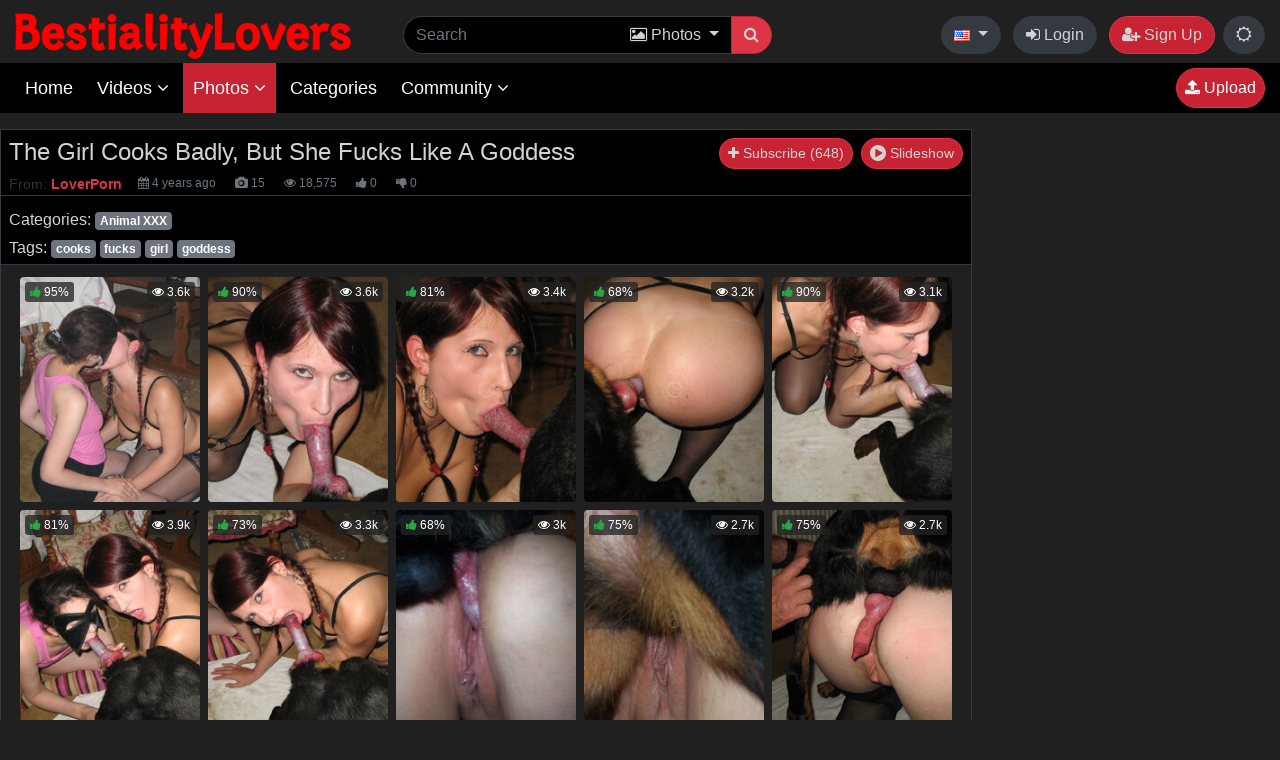

--- FILE ---
content_type: application/javascript
request_url: https://www.bestialitylovers.net/templates/bootadult4/js/all.min.js?t=1644400003
body_size: 31543
content:
/*!
 * OverlayScrollbars
 * https://github.com/KingSora/OverlayScrollbars
 *
 * Version: 1.10.0
 *
 * Copyright KingSora | Rene Haas.
 * https://github.com/KingSora
 *
 * Released under the MIT license.
 * Date: 11.10.2019
 */
!function(t,r){"function"==typeof define&&define.amd?define(["jquery"],function(n){return r(t,t.document,undefined,n)}):"object"==typeof module&&"object"==typeof module.exports?module.exports=r(t,t.document,undefined,require("jquery")):r(t,t.document,undefined,t.jQuery)}("undefined"!=typeof window?window:this,function(bt,gt,wi,n){"use strict";var o,f,c,a,mt="object",yt="function",wt="array",xt="string",_t="boolean",St="number",t="null",zt="class",xi="style",Tt="id",_i="length",kt="prototype",Si="offsetHeight",zi="clientHeight",Ti="scrollHeight",ki="offsetWidth",Oi="clientWidth",Ci="scrollWidth",Ot="hasOwnProperty",Ai="getBoundingClientRect",Ct=(o={},f={},{e:c=["-webkit-","-moz-","-o-","-ms-"],o:a=["WebKit","Moz","O","MS"],u:function(n){var t=f[n];if(f[Ot](n))return t;for(var r,e,i,o=l(n),a=gt.createElement("div")[xi],u=0;u<c.length;u++)for(i=c[u].replace(/-/g,""),r=[n,c[u]+n,i+o,l(i)+o],e=0;e<r[_i];e++)if(a[r[e]]!==wi){t=r[e];break}return f[n]=t},s:function(n,t,r){var e=0,i=o[n];if(!o[Ot](n)){for(i=bt[n];e<a[_i];e++)i=i||bt[(t?a[e]:a[e].toLowerCase())+l(n)];o[n]=i}return i||r}});function l(n){return n.charAt(0).toUpperCase()+n.slice(1)}var Hi={wW:e(r,0,!0),wH:e(r,0),mO:e(Ct.s,0,"MutationObserver",!0),rO:e(Ct.s,0,"ResizeObserver",!0),rAF:e(Ct.s,0,"requestAnimationFrame",!1,function(n){return bt.setTimeout(n,1e3/60)}),cAF:e(Ct.s,0,"cancelAnimationFrame",!1,function(n){return bt.clearTimeout(n)}),now:function(){return Date.now&&Date.now()||(new Date).getTime()},stpP:function(n){n.stopPropagation?n.stopPropagation():n.cancelBubble=!0},prvD:function(n){n.preventDefault&&n.cancelable?n.preventDefault():n.returnValue=!1},page:function(n){var t="page",r="client",e="X",i=((n=n.originalEvent||n).target||n.srcElement||gt).ownerDocument||gt,o=i.documentElement,a=i.body;if(n.touches===wi)return!n[t+e]&&n[r+e]&&null!=n[r+e]?{x:n[r+e]+(o&&o.scrollLeft||a&&a.scrollLeft||0)-(o&&o.clientLeft||a&&a.clientLeft||0),y:n[r+"Y"]+(o&&o.scrollTop||a&&a.scrollTop||0)-(o&&o.clientTop||a&&a.clientTop||0)}:{x:n[t+e],y:n.pageY};var u=n.touches[0];return{x:u[t+e],y:u.pageY}},mBtn:function(n){var t=n.button;return n.which||t===wi?n.which:1&t?1:2&t?3:4&t?2:0},inA:function(n,t){for(var r=0;r<t[_i];r++)try{if(t[r]===n)return r}catch(e){}return-1},isA:function(n){var t=Array.isArray;return t?t(n):this.type(n)==wt},type:function(n){return n===wi?n+"":null===n?n+"":Object[kt].toString.call(n).replace(/^\[object (.+)\]$/,"$1").toLowerCase()},bind:e};function r(n){return n?bt.innerWidth||gt.documentElement[Oi]||gt.body[Oi]:bt.innerHeight||gt.documentElement[zi]||gt.body[zi]}function e(n,t){if(typeof n!=yt)throw"Can't bind function!";function r(){}function e(){return n.apply(this instanceof r?this:t,o.concat(Array[i].slice.call(arguments)))}var i=kt,o=Array[i].slice.call(arguments,2);return n[i]&&(r[i]=n[i]),e[i]=new r,e}var i,u,Ni,s,v,L,R,d,h,p,b,g,m,Li,Ri=Math,Di=n,Ii=(n.easing,n),Mi=(i=[],u="__overlayScrollbars__",function(n,t){var r=arguments[_i];if(r<1)return i;if(t)n[u]=t,i.push(n);else{var e=Hi.inA(n,i);if(-1<e){if(!(1<r))return i[e][u];delete n[u],i.splice(e,1)}}}),y=(m=[],L=Hi.type,g={className:["os-theme-dark",[t,xt]],resize:["none","n:none b:both h:horizontal v:vertical"],sizeAutoCapable:d=[!0,_t],clipAlways:d,normalizeRTL:d,paddingAbsolute:h=[!(R=[_t,St,xt,wt,mt,yt,t]),_t],autoUpdate:[null,[t,_t]],autoUpdateInterval:[33,St],nativeScrollbarsOverlaid:{showNativeScrollbars:h,initialize:d},overflowBehavior:{x:["scroll",b="v-h:visible-hidden v-s:visible-scroll s:scroll h:hidden"],y:["scroll",b]},scrollbars:{visibility:["auto","v:visible h:hidden a:auto"],autoHide:["never","n:never s:scroll l:leave m:move"],autoHideDelay:[800,St],dragScrolling:d,clickScrolling:h,touchSupport:d,snapHandle:h},textarea:{dynWidth:h,dynHeight:h,inheritedAttrs:[["style","class"],[xt,wt,t]]},callbacks:{onInitialized:p=[null,[t,yt]],onInitializationWithdrawn:p,onDestroyed:p,onScrollStart:p,onScroll:p,onScrollStop:p,onOverflowChanged:p,onOverflowAmountChanged:p,onDirectionChanged:p,onContentSizeChanged:p,onHostSizeChanged:p,onUpdated:p}},Li={v:w(),d:w(!0),p:function(n,t,C,r){var e={},i={},o=Ii.extend(!0,{},n),A=Ii.inArray,H=Ii.isEmptyObject,N=function(n,t,r,e,i,o){for(var a in t)if(t[Ot](a)&&n[Ot](a)){var u,f,c,l,s,v,d,h,p=!1,b=!1,g=t[a],m=L(g),y=m==mt,w=L(g)!=wt?[g]:g,x=r[a],_=n[a],S=L(_),z=o?o+".":"",T='The option "'+z+a+"\" wasn't set, because",k=[],O=[];if(x=x===wi?{}:x,y&&S==mt)e[a]={},i[a]={},N(_,g,x,e[a],i[a],z+a),Ii.each([n,e,i],function(n,t){H(t[a])&&delete t[a]});else if(!y){for(v=0;v<w[_i];v++)if(s=w[v],c=(m=L(s))==xt&&-1===A(s,R))for(k.push(xt),u=s.split(" "),O=O.concat(u),d=0;d<u[_i];d++){for(l=(f=u[d].split(":"))[0],h=0;h<f[_i];h++)if(_===f[h]){p=!0;break}if(p)break}else if(k.push(s),S===s){p=!0;break}p?((b=_!==x)&&(e[a]=_),(c?A(x,f)<0:b)&&(i[a]=c?l:_)):C&&console.warn(T+" it doesn't accept the type [ "+S.toUpperCase()+' ] with the value of "'+_+'".\r\nAccepted types are: [ '+k.join(", ").toUpperCase()+" ]."+(0<O[length]?"\r\nValid strings are: [ "+O.join(", ").split(":").join(", ")+" ].":"")),delete n[a]}}};return N(o,t,r||{},e,i),!H(o)&&C&&console.warn("The following options are discarded due to invalidity:\r\n"+bt.JSON.stringify(o,null,2)),{g:e,m:i}}},(Ni=bt.OverlayScrollbars=function(n,r,e){if(0===arguments[_i])return this;var i,t,o=[],a=Ii.isPlainObject(r);return n?(n=n[_i]!=wi?n:[n[0]||n],x(),0<n[_i]&&(a?Ii.each(n,function(n,t){(i=t)!==wi&&o.push(z(i,r,e,s,v))}):Ii.each(n,function(n,t){i=Mi(t),"!"===r&&Ni.valid(i)||Hi.type(r)==yt&&r(t,i)?o.push(i):r===wi&&o.push(i)}),t=1===o[_i]?o[0]:o),t):a||!r?t:o}).globals=function(){x();var n=Ii.extend(!0,{},s);return delete n.msie,n},Ni.defaultOptions=function(n){x();var t=s.defaultOptions;if(n===wi)return Ii.extend(!0,{},t);s.defaultOptions=Ii.extend(!0,{},t,Li.p(n,Li.d,!0,t).g)},Ni.valid=function(n){return n instanceof Ni&&!n.getState().destroyed},Ni.extension=function(n,t,r){var e=Hi.type(n)==xt,i=arguments[_i],o=0;if(i<1||!e)return Ii.extend(!0,{length:m[_i]},m);if(e)if(Hi.type(t)==yt)m.push({name:n,extensionFactory:t,defaultOptions:r});else for(;o<m[_i];o++)if(m[o].name===n){if(!(1<i))return Ii.extend(!0,{},m[o]);m.splice(o,1)}},Ni);function w(i){var o=function(n){var t,r,e;for(t in n)n[Ot](t)&&(r=n[t],(e=L(r))==wt?n[t]=r[i?1:0]:e==mt&&(n[t]=o(r)));return n};return o(Ii.extend(!0,{},g))}function x(){s=s||new _(Li.v),v=v||new S(s)}function _(n){var _=this,i="overflow",S=Ii("body"),z=Ii('<div id="os-dummy-scrollbar-size"><div></div></div>'),o=z[0],e=Ii(z.children("div").eq(0));S.append(z),z.hide().show();var t,r,a,u,f,c,l,s,v,d=T(o),h={x:0===d.x,y:0===d.y},p=(r=bt.navigator.userAgent,u="substring",f=r[a="indexOf"]("MSIE "),c=r[a]("Trident/"),l=r[a]("Edge/"),s=r[a]("rv:"),v=parseInt,0<f?t=v(r[u](f+5,r[a](".",f)),10):0<c?t=v(r[u](s+3,r[a](".",s)),10):0<l&&(t=v(r[u](l+5,r[a](".",l)),10)),t);function T(n){return{x:n[Si]-n[zi],y:n[ki]-n[Oi]}}Ii.extend(_,{defaultOptions:n,msie:p,autoUpdateLoop:!1,autoUpdateRecommended:!Hi.mO(),nativeScrollbarSize:d,nativeScrollbarIsOverlaid:h,nativeScrollbarStyling:function(){var n=!1;z.addClass("os-viewport-native-scrollbars-invisible");try{n="none"===z.css("scrollbar-width")&&(9<p||!p)||"none"===bt.getComputedStyle(o,"::-webkit-scrollbar").getPropertyValue("display")}catch(t){}return n}(),overlayScrollbarDummySize:{x:30,y:30},cssCalc:function(){for(var n,t=gt.createElement("div")[xi],r=-1;r<Ct.e[_i];r++)if(n=r<0?"calc":Ct.e[r]+"calc",t.cssText="width:"+n+"(1px);",t[_i])return n;return null}(),restrictedMeasuring:function(){z.css(i,"hidden");var n=o[Ci],t=o[Ti];z.css(i,"visible");var r=o[Ci],e=o[Ti];return n-r!=0||t-e!=0}(),rtlScrollBehavior:function(){z.css({"overflow-y":"hidden","overflow-x":"scroll",direction:"rtl"}).scrollLeft(0);var n=z.offset(),t=e.offset();z.scrollLeft(999);var r=e.offset();return{i:n.left===t.left,n:t.left-r.left==0}}(),supportTransform:Ct.u("transform")!==wi,supportTransition:Ct.u("transition")!==wi,supportPassiveEvents:function(){var n=!1;try{bt.addEventListener("test",null,Object.defineProperty({},"passive",{get:function(){n=!0}}))}catch(t){}return n}(),supportResizeObserver:!!Hi.rO(),supportMutationObserver:!!Hi.mO()}),z.removeAttr(xi).remove(),function(){if(!h.x||!h.y){var g=Ri.abs,m=Hi.wW(),y=Hi.wH(),w=x();Ii(bt).on("resize",function(){if(0<Mi().length){var n=Hi.wW(),t=Hi.wH(),r=n-m,e=t-y;if(0==r&&0==e)return;var i,o=Ri.round(n/(m/100)),a=Ri.round(t/(y/100)),u=g(r),f=g(e),c=g(o),l=g(a),s=x(),v=2<u&&2<f,d=!function b(n,t){var r=g(n),e=g(t);return!(r===e||r+1===e||r-1===e)}(c,l),h=v&&d&&(s!==w&&0<w),p=_.nativeScrollbarSize;h&&(S.append(z),i=_.nativeScrollbarSize=T(z[0]),z.remove(),p.x===i.x&&p.y===i.y||Ii.each(Mi(),function(){Mi(this)&&Mi(this).update("zoom")})),m=n,y=t,w=s}})}function x(){var n=bt.screen.deviceXDPI||0,t=bt.screen.logicalXDPI||1;return bt.devicePixelRatio||n/t}}()}function S(r){var c,e=Ii.inArray,l=Hi.now,s="autoUpdate",v=_i,d=[],h=[],p=!1,b=33,g=l(),m=function(){if(0<d[v]&&p){c=Hi.rAF()(function(){m()});var n,t,r,e,i,o,a=l(),u=a-g;if(b<u){g=a-u%b,n=33;for(var f=0;f<d[v];f++)(t=d[f])!==wi&&(e=(r=t.options())[s],i=Ri.max(1,r.autoUpdateInterval),o=l(),(!0===e||null===e)&&o-h[f]>i&&(t.update("auto"),h[f]=new Date(o+=i)),n=Ri.max(1,Ri.min(n,i)));b=n}}else b=33};this.add=function(n){-1===e(n,d)&&(d.push(n),h.push(l()),0<d[v]&&!p&&(p=!0,r.autoUpdateLoop=p,m()))},this.remove=function(n){var t=e(n,d);-1<t&&(h.splice(t,1),d.splice(t,1),0===d[v]&&p&&(p=!1,r.autoUpdateLoop=p,c!==wi&&(Hi.cAF()(c),c=-1)))}}function z(r,n,t,At,Ht){var ln=Hi.type,sn=Ii.inArray,c=Ii.each,Nt=new Ni,e=Ii[kt];if(ct(r)){if(Mi(r)){var i=Mi(r);return i.options(n),i}var Lt,Rt,Dt,It,I,Mt,Wt,Et,M,vn,m,A,s,jt,Ft,Pt,Ut,qt,y,v,Bt,Vt,Xt,Yt,$t,Kt,Gt,Jt,Qt,Zt,o,a,nr,tr,rr,u,W,d,E,er,ir,or,ar,ur,fr,cr,lr,sr,vr,dr,f,l,h,p,b,g,w,H,hr,pr,br,N,gr,mr,yr,wr,xr,_r,Sr,zr,Tr,kr,Or,Cr,Ar,Hr,Nr,Lr,L,Rr,Dr,Ir,Mr,Wr,Er,jr,Fr,x,_,Pr,Ur,qr,Br,Vr,Xr,Yr,$r,Kr,Gr,Jr,Qr,Zr,ne,S,te,z,T,k,O,re,ee,C,R,ie,oe,ae,ue,fe,j,F,ce,le,se,ve,de={},dn={},hn={},he={},pe={},D="-hidden",be="margin-",ge="padding-",me="border-",ye="top",we="right",xe="bottom",_e="left",Se="min-",ze="max-",Te="width",ke="height",Oe="float",Ce="",Ae="auto",pn="sync",He="scroll",Ne="100%",bn="x",gn="y",P=".",Le=" ",U="scrollbar",q="-horizontal",B="-vertical",Re=He+"Left",De=He+"Top",V="mousedown touchstart",X="mouseup touchend touchcancel",Y="mousemove touchmove",$="mouseenter",K="mouseleave",G="keydown",J="keyup",Q="selectstart",Z="transitionend webkitTransitionEnd oTransitionEnd",nn="__overlayScrollbarsRO__",tn="os-",rn="os-html",en="os-host",on=en+"-textarea",an=en+"-"+U+q+D,un=en+"-"+U+B+D,fn=en+"-transition",Ie=en+"-rtl",Me=en+"-resize-disabled",We=en+"-scrolling",Ee=en+"-overflow",je=Ee+"-x",Fe=Ee+"-y",cn="os-textarea",mn=cn+"-cover",yn="os-padding",wn="os-viewport",Pe=wn+"-native-scrollbars-invisible",xn=wn+"-native-scrollbars-overlaid",_n="os-content",Ue="os-content-arrange",qe="os-content-glue",Be="os-size-auto-observer",Sn="os-resize-observer",zn="os-resize-observer-item",Tn=zn+"-final",kn="os-text-inherit",On=tn+U,Cn=On+"-track",An=Cn+"-off",Hn=On+"-handle",Nn=Hn+"-off",Ln=On+"-unusable",Rn=On+"-"+Ae+D,Dn=On+"-corner",Ve=Dn+"-resize",Xe=Ve+"-both",Ye=Ve+q,$e=Ve+B,In=On+q,Mn=On+B,Wn="os-dragging",Ke="os-theme-none",En=[Pe,xn,An,Nn,Ln,Rn,Ve,Xe,Ye,$e,Wn].join(Le),jn=[],Fn={},Ge={},Je=42,Pn=[],Un={},qn=["wrap","cols","rows"],Bn=[Tt,zt,xi,"open"],Vn=[];return Nt.sleep=function(){Zt=!0},Nt.update=function(n){if(!Pt){var t,r,e,i,o,a=ln(n)==xt;return a?n===Ae?(t=function u(){if(!Zt&&!re){var r,e,i,o,n=[{_:ir,S:Bn.concat(":visible")},{_:Ut?er:wi,S:qn}];return c(n,function(n,t){(e=t._)&&c(t.S,function(n,t){i=":"===t.charAt(0)?e.is(t):e.attr(t),o=Un[t],r=r||bi(i,o),Un[t]=i})}),r}}(),r=function l(){if(Zt)return!1;var n,t,r,e,i,o=hi(),a=Ut&&Tr&&!Kr?er.val().length:0,u=!re&&Tr&&!Ut,f={},c={};return jt&&(f={x:mr[Ci],y:mr[Ti]}),u&&(n=cr.css(Oe),c[Oe]=Qt?we:_e,c[Te]=Ae,cr.css(c)),i={w:o[Ci]+a,h:o[Ti]+a},u&&(c[Oe]=n,c[Te]=Ne,cr.css(c)),t=ri(),r=bi(i,x),e=bi(f,S),x=i,S=f,r||t||e}(),(e=t||r)&&ii({z:r,T:Ft?wi:nr})):n===pn?re?(i=k(z.takeRecords()),o=O(T.takeRecords())):i=Nt.update(Ae):"zoom"===n&&ii({k:!0,z:!0}):(n=Zt||n,Zt=!1,Nt.update(pn)&&!n||ii({O:n})),Ut||cr.find("img").each(function(n,t){-1===Hi.inA(t,Pn)&&Ii(t).off("load",nt).on("load",nt)}),e||i||o}},Nt.options=function(n,t){var r,e={};if(Ii.isEmptyObject(n)||!Ii.isPlainObject(n)){if(ln(n)!=xt)return a;if(!(1<arguments.length))return vt(a,n);!function f(n,t,r){for(var e=t.split(P),i=e.length,o=0,a={},u=a;o<i;o++)a=a[e[o]]=o+1<i?{}:r;Ii.extend(n,u,!0)}(e,n,t),r=rt(e)}else r=rt(n);Ii.isEmptyObject(r)||ii({T:r})},Nt.destroy=function(){if(!Pt){for(var n in Ht.remove(Nt),ni(),Qe(ar),Qe(or),Fn)Nt.removeExt(n);for(;0<Vn[_i];)Vn.pop()();ti(!0),sr&&dt(sr),lr&&dt(lr),Vt&&dt(or),ot(!0),ut(!0),et(!0);for(var t=0;t<Pn[_i];t++)Ii(Pn[t]).off("load",nt);Pn=wi,Zt=Pt=!0,Mi(r,0),si("onDestroyed")}},Nt.scroll=function(n,t,r,e){if(0===arguments.length||n===wi){var i=dn,o=hn,a=Xr&&Qt&&Dt.i,u=Xr&&Qt&&Dt.n,f=i.C,c=i.A,l=i.H;return c=a?1-c:c,f=a?l-f:f,l*=u?-1:1,{position:{x:f*=u?-1:1,y:o.C},ratio:{x:c,y:o.A},max:{x:l,y:o.H},handleOffset:{x:i.N,y:o.N},handleLength:{x:i.L,y:o.L},handleLengthRatio:{x:i.R,y:o.R},trackLength:{x:i.D,y:o.D},snappedHandleOffset:{x:i.I,y:o.I},isRTL:Qt,isRTLNormalized:Xr}}Nt.update(pn);var s,v,d,h,p,m,y,b,g,w=Xr,x=[bn,_e,"l"],_=[gn,ye,"t"],S=["+=","-=","*=","/="],z=ln(t)==mt,T=z?t.complete:e,k={},O={},C="begin",A="nearest",H="never",N="ifneeded",L=_i,R=[bn,gn,"xy","yx"],D=[C,"end","center",A],I=["always",H,N],M=n[Ot]("el"),W=M?n.el:n,E=!!(W instanceof Ii||Di)&&W instanceof Di,j=!E&&ct(W),F=ln(T)!=yt?wi:function(){v&&fi(!0),d&&fi(!1),T()};function P(n,t){for(s=0;s<t[L];s++)if(n===t[s])return!0;return!1}function U(n,t){var r=n?x:_;if(t=ln(t)==xt||ln(t)==St?[t,t]:t,ln(t)==wt)return n?t[0]:t[1];if(ln(t)==mt)for(s=0;s<r[L];s++)if(r[s]in t)return t[r[s]]}function q(n,t){var r,e,i,o,a=ln(t)==xt,u=n?dn:hn,f=u.C,c=u.H,l=Qt&&n,s=l&&Dt.n&&!w,v="replace",d=eval;if((e=a?(2<t[L]&&(o=t.substr(0,2),-1<sn(o,S)&&(r=o)),t=(t=r?t.substr(2):t)[v](/min/g,0)[v](/</g,0)[v](/max/g,(s?"-":Ce)+Ne)[v](/>/g,(s?"-":Ce)+Ne)[v](/px/g,Ce)[v](/%/g," * "+c*(l&&Dt.n?-1:1)/100)[v](/vw/g," * "+he.w)[v](/vh/g," * "+he.h),di(isNaN(t)?di(d(t),!0).toFixed():t)):t)!==wi&&!isNaN(e)&&ln(e)==St){var h=w&&l,p=f*(h&&Dt.n?-1:1),b=h&&Dt.i,g=h&&Dt.n;switch(p=b?c-p:p,r){case"+=":i=p+e;break;case"-=":i=p-e;break;case"*=":i=p*e;break;case"/=":i=p/e;break;default:i=e}i=b?c-i:i,i*=g?-1:1,i=l&&Dt.n?Ri.min(0,Ri.max(c,i)):Ri.max(0,Ri.min(c,i))}return i===f?wi:i}function B(n,t,r,e){var i,o,a=[r,r],u=ln(n);if(u==t)n=[n,n];else if(u==wt){if(2<(i=n[L])||i<1)n=a;else for(1===i&&(n[1]=r),s=0;s<i;s++)if(o=n[s],ln(o)!=t||!P(o,e)){n=a;break}}else n=u==mt?[n[bn]||r,n[gn]||r]:a;return{x:n[0],y:n[1]}}function V(n){var t,r,e=[],i=[ye,we,xe,_e];for(s=0;s<n[L]&&s!==i[L];s++)t=n[s],(r=ln(t))==_t?e.push(t?di(g.css(be+i[s])):0):e.push(r==St?t:0);return e}if(E||j){var X,Y=M?n.margin:0,$=M?n.axis:0,K=M?n.scroll:0,G=M?n.block:0,J=[0,0,0,0],Q=ln(Y);if(0<(g=E?W:Ii(W))[L]){Y=Q==St||Q==_t?V([Y,Y,Y,Y]):Q==wt?2===(X=Y[L])?V([Y[0],Y[1],Y[0],Y[1]]):4<=X?V(Y):J:Q==mt?V([Y[ye],Y[we],Y[xe],Y[_e]]):J,p=P($,R)?$:"xy",m=B(K,xt,"always",I),y=B(G,xt,C,D),b=Y;var Z=dn.C,nn=hn.C,tn=ur.offset(),rn=g.offset(),en={x:m.x==H||p==gn,y:m.y==H||p==bn};rn[ye]-=b[0],rn[_e]-=b[3];var on={x:Ri.round(rn[_e]-tn[_e]+Z),y:Ri.round(rn[ye]-tn[ye]+nn)};if(Qt&&(Dt.n||Dt.i||(on.x=Ri.round(tn[_e]-rn[_e]+Z)),Dt.n&&w&&(on.x*=-1),Dt.i&&w&&(on.x=Ri.round(tn[_e]-rn[_e]+(dn.H-Z)))),y.x!=C||y.y!=C||m.x==N||m.y==N||Qt){var an=g[0],un=vn?an[Ai]():{width:an[ki],height:an[Si]},fn={w:un[Te]+b[3]+b[1],h:un[ke]+b[0]+b[2]},cn=function(n){var t=li(n),r=t.M,e=t.W,i=t.j,o=y[i]==(n&&Qt?C:"end"),a="center"==y[i],u=y[i]==A,f=m[i]==H,c=m[i]==N,l=he[r],s=tn[e],v=fn[r],d=rn[e],h=a?2:1,p=d+v/2,b=s+l/2,g=v<=l&&s<=d&&d+v<=s+l;f?en[i]=!0:en[i]||((u||c)&&(en[i]=c&&g,o=v<l?b<p:p<b),on[i]-=o||a?(l/h-v/h)*(n&&Qt&&w?-1:1):0)};cn(!0),cn(!1)}en.y&&delete on.y,en.x&&delete on.x,n=on}}k[Re]=q(!0,U(!0,n)),k[De]=q(!1,U(!1,n)),v=k[Re]!==wi,d=k[De]!==wi,(v||d)&&(0<t||z)?z?(t.complete=F,fr.animate(k,t)):(h={duration:t,complete:F},ln(r)==wt||Ii.isPlainObject(r)?(O[Re]=r[0]||r.x,O[De]=r[1]||r.y,h.specialEasing=O):h.easing=r,fr.animate(k,h)):(v&&fr[Re](k[Re]),d&&fr[De](k[De]))},Nt.scrollStop=function(n,t,r){return fr.stop(n,t,r),Nt},Nt.getElements=function(n){var t={target:hr,host:pr,padding:gr,viewport:mr,content:yr,scrollbarHorizontal:{scrollbar:f[0],track:l[0],handle:h[0]},scrollbarVertical:{scrollbar:p[0],track:b[0],handle:g[0]},scrollbarCorner:dr[0]};return ln(n)==xt?vt(t,n):t},Nt.getState=function(n){function t(n){if(!Ii.isPlainObject(n))return n;function t(n,t){r[Ot](n)&&(r[t]=r[n],delete r[n])}var r=gi({},n);return t("w",Te),t("h",ke),delete r.c,r}var r={destroyed:!!t(Pt),sleeping:!!t(Zt),autoUpdate:t(!re),widthAuto:t(Tr),heightAuto:t(kr),padding:t(Ar),overflowAmount:t(Wr),hideOverflow:t(zr),hasOverflow:t(Sr),contentScrollSize:t(xr),viewportSize:t(he),hostSize:t(wr),documentMixed:t(y)};return ln(n)==xt?vt(r,n):r},Nt.ext=function(n){var t,r="added removed on contract".split(" "),e=0;if(ln(n)==xt){if(Fn[Ot](n))for(t=gi({},Fn[n]);e<r.length;e++)delete t[r[e]]}else for(e in t={},Fn)t[e]=gi({},Nt.ext(e));return t},Nt.addExt=function(n,t){var r,e,i,o,a=Ni.extension(n),u=!0;if(a){if(Fn[Ot](n))return Nt.ext(n);if((r=a.extensionFactory.call(Nt,gi({},a.defaultOptions),Ii,Hi))&&(i=r.contract,ln(i)==yt&&(o=i(bt),u=ln(o)==_t?o:u),u))return e=(Fn[n]=r).added,ln(e)==yt&&e(t),Nt.ext(n)}else console.warn('A extension with the name "'+n+"\" isn't registered.")},Nt.removeExt=function(n){var t,r=Fn[n];return!!r&&(delete Fn[n],t=r.removed,ln(t)==yt&&t(),!0)},Ni.valid(function pt(n,t,r){var e,i;return o=At.defaultOptions,Mt=At.nativeScrollbarStyling,Et=gi({},At.nativeScrollbarSize),Lt=gi({},At.nativeScrollbarIsOverlaid),Rt=gi({},At.overlayScrollbarDummySize),Dt=gi({},At.rtlScrollBehavior),rt(gi({},o,t)),Wt=At.cssCalc,I=At.msie,It=At.autoUpdateRecommended,M=At.supportTransition,vn=At.supportTransform,m=At.supportPassiveEvents,A=At.supportResizeObserver,s=At.supportMutationObserver,jt=At.restrictedMeasuring,W=Ii(n.ownerDocument),H=W[0],u=Ii(H.defaultView||H.parentWindow),w=u[0],d=ht(W,"html"),E=ht(d,"body"),er=Ii(n),hr=er[0],Ut=er.is("textarea"),qt=er.is("body"),y=H!==gt,v=Ut?er.hasClass(cn)&&er.parent().hasClass(_n):er.hasClass(en)&&er.children(P+yn)[_i],Lt.x&&Lt.y&&!nr.nativeScrollbarsOverlaid.initialize?(si("onInitializationWithdrawn"),v&&(et(!0),ot(!0),ut(!0)),Zt=Pt=!0):(qt&&((e={}).l=Ri.max(er[Re](),d[Re](),u[Re]()),e.t=Ri.max(er[De](),d[De](),u[De]()),i=function(){fr.removeAttr("tabindex"),Xn(fr,V,i,!0,!0)}),et(),ot(),ut(),it(),at(!0),at(!1),function l(){var r,t=w.top!==w,e={},i={},o={};function a(n){if(f(n)){var t=c(n),r={};(se||le)&&(r[Te]=i.w+(t.x-e.x)*o.x),(ve||le)&&(r[ke]=i.h+(t.y-e.y)*o.y),ir.css(r),Hi.stpP(n)}else u(n)}function u(n){var t=n!==wi;Xn(W,[Q,Y,X],[Zn,a,u],!0),yi(E,Wn),dr.releaseCapture&&dr.releaseCapture(),t&&(r&&Ze(),Nt.update(Ae)),r=!1}function f(n){var t=(n.originalEvent||n).touches!==wi;return!Zt&&!Pt&&(1===Hi.mBtn(n)||t)}function c(n){return I&&t?{x:n.screenX,y:n.screenY}:Hi.page(n)}Yn(dr,V,function(n){f(n)&&!ce&&(re&&(r=!0,ni()),e=c(n),i.w=pr[ki]-(Bt?0:Xt),i.h=pr[Si]-(Bt?0:Yt),o=ft(),Xn(W,[Q,Y,X],[Zn,a,u]),mi(E,Wn),dr.setCapture&&dr.setCapture(),Hi.prvD(n),Hi.stpP(n))})}(),$n(),Qe(ar,Kn),qt&&(fr[Re](e.l)[De](e.t),gt.activeElement==n&&mr.focus&&(fr.attr("tabindex","-1"),mr.focus(),Xn(fr,V,i,!1,!0))),Nt.update(Ae),Ft=!0,si("onInitialized"),c(jn,function(n,t){si(t.n,t.a)}),jn=[],ln(r)==xt&&(r=[r]),Hi.isA(r)?c(r,function(n,t){Nt.addExt(t)}):Ii.isPlainObject(r)&&c(r,function(n,t){Nt.addExt(n,t)}),setTimeout(function(){M&&!Pt&&mi(ir,fn)},333)),Nt}(r,n,t))&&Mi(r,Nt),Nt}function Xn(n,t,r,e,i){var o=ln(t)==wt&&ln(r)==wt,a=e?"removeEventListener":"addEventListener",u=e?"off":"on",f=!o&&t.split(Le),c=0;if(o)for(;c<t[_i];c++)Xn(n,t[c],r[c],e);else for(;c<f[_i];c++)m?n[0][a](f[c],r,{passive:i||!1}):n[u](f[c],r)}function Yn(n,t,r,e){Xn(n,t,r,!1,e),Vn.push(Hi.bind(Xn,0,n,t,r,!0,e))}function Qe(n,t){if(n){var r=Hi.rO(),e="animationstart mozAnimationStart webkitAnimationStart MSAnimationStart",i="childNodes",o=3333333,a=function(){n[De](o)[Re](Qt?Dt.n?-o:Dt.i?0:o:o),t()};if(t){if(A)((O=n.append(pi(Sn+" observed")).contents()[0])[nn]=new r(a)).observe(O);else if(9<I||!It){n.prepend(pi(Sn,pi({c:zn,dir:"ltr"},pi(zn,pi(Tn))+pi(zn,pi({c:Tn,style:"width: 200%; height: 200%"})))));var u,f,c,l,s=n[0][i][0][i][0],v=Ii(s[i][1]),d=Ii(s[i][0]),h=Ii(d[0][i][0]),p=s[ki],b=s[Si],g=At.nativeScrollbarSize,m=function(){d[Re](o)[De](o),v[Re](o)[De](o)},y=function(){f=0,u&&(p=c,b=l,a())},w=function(n){return c=s[ki],l=s[Si],u=c!=p||l!=b,n&&u&&!f?(Hi.cAF()(f),f=Hi.rAF()(y)):n||y(),m(),n&&(Hi.prvD(n),Hi.stpP(n)),!1},x={},_={};vi(_,Ce,[-2*(g.y+1),-2*g.x,-2*g.y,-2*(g.x+1)]),Ii(s).css(_),d.on(He,w),v.on(He,w),n.on(e,function(){w(!1)}),x[Te]=o,x[ke]=o,h.css(x),m()}else{var S=H.attachEvent,z=I!==wi;if(S)n.prepend(pi(Sn)),ht(n,P+Sn)[0].attachEvent("onresize",a);else{var T=H.createElement(mt);T.setAttribute("tabindex","-1"),T.setAttribute(zt,Sn),T.onload=function(){var n=this.contentDocument.defaultView;n.addEventListener("resize",a),n.document.documentElement.style.display="none"},T.type="text/html",z&&n.prepend(T),T.data="about:blank",z||n.prepend(T),n.on(e,a)}}if(n[0]===N){var k=function(){var n=ir.css("direction"),t={},r=0,e=!1;return n!==L&&(r="ltr"===n?(t[_e]=0,t[we]=Ae,o):(t[_e]=Ae,t[we]=0,Dt.n?-o:Dt.i?0:o),ar.children().eq(0).css(t),ar[Re](r)[De](o),L=n,e=!0),e};k(),Yn(n,He,function(n){return k()&&ii(),Hi.prvD(n),Hi.stpP(n),!1})}}else if(A){var O,C=(O=n.contents()[0])[nn];C&&(C.disconnect(),delete O[nn])}else dt(n.children(P+Sn).eq(0))}}function $n(){if(s){var e,i,r,o,a,u,n=Hi.mO(),f=Hi.now();O=function(n){var t=!1;return Ft&&!Zt&&(c(n,function(){return!(t=function o(n){var t=n.attributeName,r=n.target,e=n.type,i="closest";if(r===yr)return null===t;if("attributes"===e&&(t===zt||t===xi)&&!Ut){if(t===zt&&Ii(r).hasClass(en))return tt(n.oldValue,r.getAttribute(zt));if(typeof r[i]!=yt)return!0;if(null!==r[i](P+Sn)||null!==r[i](P+On)||null!==r[i](P+Dn))return!1}return!0}(this))}),t&&(o=Hi.now(),a=kr||Tr,u=function(){Pt||(f=o,Ut&&ei(),a?ii():Nt.update(Ae))},clearTimeout(r),11<o-f||!a?u():r=setTimeout(u,11))),t},z=new n(k=function(n){var t,r=!1;return Ft&&!Zt&&(c(n,function(){if(e=(t=this).target,i=t.attributeName,r=i===zt?tt(t.oldValue,e.className):i!==xi||t.oldValue!==e[xi].cssText)return!1}),r&&Nt.update(Ae)),r}),T=new n(O)}}function Ze(){s&&!re&&(z.observe(pr,{attributes:!0,attributeOldValue:!0,attributeFilter:Bn}),T.observe(Ut?hr:yr,{attributes:!0,attributeOldValue:!0,subtree:!Ut,childList:!Ut,characterData:!Ut,attributeFilter:Ut?qn:Bn}),re=!0)}function ni(){s&&re&&(z.disconnect(),T.disconnect(),re=!1)}function Kn(){if(!Zt){var n,t={w:N[Ci],h:N[Ti]};n=bi(t,_),_=t,n&&ii({k:!0})}}function Gn(){fe&&ai(!0)}function Jn(){fe&&!E.hasClass(Wn)&&ai(!1)}function Qn(){ue&&(ai(!0),clearTimeout(R),R=setTimeout(function(){ue&&!Pt&&ai(!1)},100))}function Zn(n){return Hi.prvD(n),!1}function nt(){ii({z:!0})}function ti(n){Xn(ir,Y,Qn,!ue||n,!0),Xn(ir,[$,K],[Gn,Jn],!!ue||n,!0),Ft||n||ir.one("mouseover",Gn)}function ri(){var n={};return qt&&lr&&(n.w=di(lr.css(Se+Te)),n.h=di(lr.css(Se+ke)),n.c=bi(n,ne),n.f=!0),!!(ne=n).c}function tt(n,t){var r=t!==wi&&null!==t?t.split(Le):Ce,e=n!==wi&&null!==n?n.split(Le):Ce;if(r===Ce&&e===Ce)return!1;var i,o,a,u,f,c=function h(n,t){var r,e,i=[],o=[];for(r=0;r<n.length;r++)i[n[r]]=!0;for(r=0;r<t.length;r++)i[t[r]]?delete i[t[r]]:i[t[r]]=!0;for(e in i)o.push(e);return o}(e,r),l=!1,s=$r!==wi&&null!==$r?$r.split(Le):[Ce],v=Yr!==wi&&null!==Yr?Yr.split(Le):[Ce],d=sn(Ke,c);for(-1<d&&c.splice(d,1),o=0;o<c.length;o++)if(0!==(i=c[o]).indexOf(en)){for(f=u=!0,a=0;a<s.length;a++)if(i===s[a]){u=!1;break}for(a=0;a<v.length;a++)if(i===v[a]){f=!1;break}if(u&&f){l=!0;break}}return l}function ei(){if(!Zt){var n,t,r,e,i=!Kr,o=he.w,a=he.h,u={},f=Tr||i;return u[Se+Te]=Ce,u[Se+ke]=Ce,u[Te]=Ae,er.css(u),n=hr[ki],t=f?Ri.max(n,hr[Ci]-1):1,u[Te]=Tr?Ae:Ne,u[Se+Te]=Ne,u[ke]=Ae,er.css(u),r=hr[Si],e=Ri.max(r,hr[Ti]-1),u[Te]=t,u[ke]=e,vr.css(u),u[Se+Te]=o,u[Se+ke]=a,er.css(u),{F:n,P:r,U:t,q:e}}}function ii(n){clearTimeout(rr),n=n||{},Ge.k|=n.k,Ge.z|=n.z,Ge.O|=n.O;var t,r=Hi.now(),e=!!Ge.k,i=!!Ge.z,o=!!Ge.O,a=n.T,u=0<Je&&Ft&&!Pt&&!o&&!a&&r-tr<Je&&!kr&&!Tr;if(u&&(rr=setTimeout(ii,Je)),!(Pt||u||Zt&&!a||Ft&&!o&&(t=ir.is(":hidden"))||"inline"===ir.css("display"))){tr=r,Ge={},!Mt||Lt.x&&Lt.y?Et=gi({},At.nativeScrollbarSize):(Et.x=0,Et.y=0),pe={x:3*(Et.x+(Lt.x?0:3)),y:3*(Et.y+(Lt.y?0:3))};var f=function(){return bi.apply(this,[].slice.call(arguments).concat([o]))},c={x:fr[Re](),y:fr[De]()},l=nr.scrollbars,s=nr.textarea,v=l.visibility,d=f(v,Pr),h=l.autoHide,p=f(h,Ur),b=l.clickScrolling,g=f(b,qr),m=l.dragScrolling,y=f(m,Br),w=nr.className,x=f(w,Yr),_=nr.resize,S=f(_,Vr)&&!qt,z=nr.paddingAbsolute,T=f(z,Rr),k=nr.clipAlways,O=f(k,Dr),C=nr.sizeAutoCapable&&!qt,A=f(C,Fr),H=nr.nativeScrollbarsOverlaid.showNativeScrollbars,N=f(H,Er),L=nr.autoUpdate,R=f(L,jr),D=nr.overflowBehavior,I=f(D,Mr,o),M=s.dynWidth,W=f(Zr,M),E=s.dynHeight,j=f(Qr,E);if(oe="n"===h,ae="s"===h,ue="m"===h,fe="l"===h,ie=l.autoHideDelay,$r=Yr,ce="n"===_,le="b"===_,se="h"===_,ve="v"===_,Xr=nr.normalizeRTL,H=H&&Lt.x&&Lt.y,Pr=v,Ur=h,qr=b,Br=m,Yr=w,Vr=_,Rr=z,Dr=k,Fr=C,Er=H,jr=L,Mr=gi({},D),Zr=M,Qr=E,Sr=Sr||{x:!1,y:!1},x&&(yi(ir,$r+Le+Ke),mi(ir,w!==wi&&null!==w&&0<w.length?w:Ke)),R&&(!0===L?(ni(),Ht.add(Nt)):null===L&&It?(ni(),Ht.add(Nt)):(Ht.remove(Nt),Ze())),A)if(C)if(sr?sr.show():(sr=Ii(pi(qe)),ur.before(sr)),Vt)or.show();else{or=Ii(pi(Be)),br=or[0],sr.before(or);var F={w:-1,h:-1};Qe(or,function(){var n={w:br[ki],h:br[Si]};bi(n,F)&&(Ft&&kr&&0<n.h||Tr&&0<n.w?ii():(Ft&&!kr&&0===n.h||!Tr&&0===n.w)&&ii()),F=n}),Vt=!0,null!==Wt&&or.css(ke,Wt+"(100% + 1px)")}else Vt&&or.hide(),sr&&sr.hide();o&&(ar.find("*").trigger(He),Vt&&or.find("*").trigger(He));var P,U=f(t=t===wi?ir.is(":hidden"):t,te),q=!!Ut&&"off"!==er.attr("wrap"),B=f(q,Kr),V=ir.css("direction"),X=f(V,Lr),Y=ir.css("box-sizing"),$=f(Y,Cr),K={c:o,t:di(ir.css(ge+ye)),r:di(ir.css(ge+we)),b:di(ir.css(ge+xe)),l:di(ir.css(ge+_e))};try{P=Vt?br[Ai]():null}catch(Ot){return}Bt="border-box"===Y;var G=(Qt="rtl"===V)?_e:we,J=Qt?we:_e,Q=!1,Z=!(!Vt||"none"===ir.css(Oe))&&(0===Ri.round(P.right-P.left)&&(!!z||0<pr[Oi]-Xt));if(C&&!Z){var nn=pr[ki],tn=sr.css(Te);sr.css(Te,Ae);var rn=pr[ki];sr.css(Te,tn),(Q=nn!==rn)||(sr.css(Te,nn+1),rn=pr[ki],sr.css(Te,tn),Q=nn!==rn)}var en=(Z||Q)&&C&&!t,on=f(en,Tr),an=!en&&Tr,un=!(!Vt||!C||t)&&0===Ri.round(P.bottom-P.top),fn=f(un,kr),cn=!un&&kr,ln="-"+Te,sn=en&&Bt||!Bt,vn=un&&Bt||!Bt,dn={c:o,t:vn?di(ir.css(me+ye+ln),!0):0,r:sn?di(ir.css(me+we+ln),!0):0,b:vn?di(ir.css(me+xe+ln),!0):0,l:sn?di(ir.css(me+_e+ln),!0):0},hn={c:o,t:di(ir.css(be+ye)),r:di(ir.css(be+we)),b:di(ir.css(be+xe)),l:di(ir.css(be+_e))},pn={h:String(ir.css(ze+ke)),w:String(ir.css(ze+Te))},bn={},gn={},mn=function(){return{w:pr[Oi],h:pr[zi]}},yn=function(){return{w:gr[ki]+Ri.max(0,yr[Oi]-yr[Ci]),h:gr[Si]+Ri.max(0,yr[zi]-yr[Ti])}},wn=Xt=K.l+K.r,xn=Yt=K.t+K.b;if(wn*=z?1:0,xn*=z?1:0,K.c=f(K,Ar),$t=dn.l+dn.r,Kt=dn.t+dn.b,dn.c=f(dn,Hr),Gt=hn.l+hn.r,Jt=hn.t+hn.b,hn.c=f(hn,Nr),pn.ih=di(pn.h),pn.iw=di(pn.w),pn.ch=-1<pn.h.indexOf("px"),pn.cw=-1<pn.w.indexOf("px"),pn.c=f(pn,Or),te=t,Kr=q,Lr=V,Cr=Y,Tr=en,kr=un,Ar=K,Hr=dn,Nr=hn,Or=pn,X&&Vt&&or.css(Oe,J),K.c||X||T||on||fn||$||A){var _n={},Sn={};vi(gn,be,[-K.t,-K.r,-K.b,-K.l]),z?(vi(_n,Ce,[K.t,K.r,K.b,K.l]),vi(Ut?Sn:bn,ge)):(vi(_n,Ce),vi(Ut?Sn:bn,ge,[K.t,K.r,K.b,K.l])),ur.css(_n),er.css(Sn)}he=yn();var zn=!!Ut&&ei(),Tn=Ut&&f(zn,Jr),kn=Ut&&zn?{w:M?zn.U:zn.F,h:E?zn.q:zn.P}:{};if(Jr=zn,un&&(fn||T||$||pn.c||K.c||dn.c)?bn[ke]=Ae:(fn||T)&&(bn[ze+ke]=Ce,bn[ke]=Ne),en&&(on||T||$||pn.c||K.c||dn.c||X)?(bn[Te]=Ae,gn[ze+Te]=Ne):(on||T)&&(bn[ze+Te]=Ce,bn[Te]=Ne,bn[Oe]=Ce,gn[ze+Te]=Ce),en?(pn.cw||(bn[ze+Te]=Ce),gn[Te]=Ae,bn[Te]=Ae,bn[Oe]=J):gn[Te]=Ce,un?(pn.ch||(bn[ze+ke]=Ce),gn[ke]=kn.h||yr[zi]):gn[ke]=Ce,C&&sr.css(gn),cr.css(bn),bn={},gn={},e||i||Tn||X||$||T||on||en||fn||un||pn.c||N||I||O||S||d||p||y||g||W||j||B){var On="overflow",Cn=On+"-x",An=On+"-y",Hn=jt?Lt.x||Lt.y||he.w<pe.y||he.h<pe.x||un||U:un,Nn={},Ln=Sr.y&&zr.ys&&!H&&!Mt?Lt.y?fr.css(G):-Et.y:0,Rn=Sr.x&&zr.xs&&!H&&!Mt?Lt.x?fr.css(xe):-Et.x:0;vi(Nn,Ce),fr.css(Nn),Hn&&cr.css(On,"hidden");var Dn=hi(),In=jt&&!Hn?mr:Dn,Mn={w:kn.w||Dn[Oi],h:kn.h||Dn[zi]},Wn=Ri.max(Dn[Ci],In[Ci]),En=Ri.max(Dn[Ti],In[Ti]);Nn[xe]=cn?Ce:Rn,Nn[G]=an?Ce:Ln,fr.css(Nn),he=yn();var jn=mn(),Fn={w:Ri.max((en?Mn.w:Wn)+wn,jn.w),h:Ri.max((un?Mn.h:En)+xn,jn.h)};if(Fn.c=f(Fn,Ir),Ir=Fn,C){(Fn.c||un||en)&&(gn[Te]=Fn.w,gn[ke]=Fn.h,Ut||(Mn={w:Dn[Oi],h:Dn[zi]}));var Pn={},Un=function(n){var t=li(n),r=t.M,e=t.B,i=n?en:un,o=n?$t:Kt,a=n?Xt:Yt,u=n?Gt:Jt,f=gn[e]+(Bt?o:-a);i&&(i||!dn.c)||(gn[e]=jn[r]-(Bt?0:a+o)-1-u),i&&pn["c"+r]&&pn["i"+r]===f&&(gn[e]=f+(Bt?0:a)+1),!(i&&Mn[r]<he[r])||n&&Ut&&q||(Ut&&(Pn[e]=di(vr.css(e))-1),gn[e]-=1),0<Mn[r]&&(gn[e]=Ri.max(1,gn[e]))};Un(!0),Un(!1),Ut&&vr.css(Pn),sr.css(gn)}en&&(bn[Te]=Ne),!en||Bt||re||(bn[Oe]="none"),cr.css(bn),bn={};var qn={w:Ri.max(Dn[Ci],In[Ci]),h:Ri.max(Dn[Ti],In[Ti])};qn.c=i=f(qn,xr),xr=qn,Hn&&cr.css(On,Ce),he=yn(),e=f(jn=mn(),wr),wr=jn;var Bn=Ut&&(0===he.w||0===he.h),Vn=Wr,Xn={},Yn={},$n={},Kn={},Gn={},Jn={},Qn={},Zn=gr[Ai](),nt=function(n){var t=li(n),r=li(!n).j,e=t.j,i=t.M,o=t.B,a=He+t.V+"Max",u=Zn[o]?Ri.abs(Zn[o]-he[i]):0;Xn[e]="v-s"===D[e],Yn[e]="v-h"===D[e],$n[e]="s"===D[e],Kn[e]=Ri.max(0,Ri.round(100*(qn[i]-he[i]))/100),Kn[e]*=Bn||0===mr[a]&&0<u&&u<1?0:1,Gn[e]=0<Kn[e],Jn[e]=Xn[e]||Yn[e]?Gn[r]&&!Xn[r]&&!Yn[r]:Gn[e],Jn[e+"s"]=!!Jn[e]&&($n[e]||Xn[e]),Qn[e]=Gn[e]&&Jn[e+"s"]};if(nt(!0),nt(!1),Kn.c=f(Kn,Wr),Wr=Kn,Gn.c=f(Gn,Sr),Sr=Gn,Jn.c=f(Jn,zr),zr=Jn,Lt.x||Lt.y){var tt,rt={},et={},it=o;(Gn.x||Gn.y)&&(et.w=Lt.y&&Gn.y?qn.w+Rt.y:Ce,et.h=Lt.x&&Gn.x?qn.h+Rt.x:Ce,it=f(et,_r),_r=et),(Gn.c||Jn.c||qn.c||X||on||fn||en||un||N)&&(bn[be+J]=bn[me+J]=Ce,tt=function(n){var t=li(n),r=li(!n),e=t.j,i=n?xe:G,o=n?un:en;Lt[e]&&Gn[e]&&Jn[e+"s"]?(bn[be+i]=o?H?Ce:Rt[e]:Ce,bn[me+i]=n&&o||H?Ce:Rt[e]+"px solid transparent"):(et[r.M]=bn[be+i]=bn[me+i]=Ce,it=!0)},Mt?H?yi(fr,Pe):mi(fr,Pe):(tt(!0),tt(!1))),H&&(et.w=et.h=Ce,it=!0),it&&!Mt&&(rt[Te]=Jn.y?et.w:Ce,rt[ke]=Jn.x?et.h:Ce,lr||(lr=Ii(pi(Ue)),fr.prepend(lr)),lr.css(rt)),cr.css(bn)}var ot,at={};_n={};if((e||Gn.c||Jn.c||qn.c||I||$||N||X||O||fn)&&(at[J]=Ce,(ot=function(n){function t(){at[a]=Ce,de[e.M]=0}var r=li(n),e=li(!n),i=r.j,o=r.X,a=n?xe:G;Gn[i]&&Jn[i+"s"]?(at[On+o]=He,H||Mt?t():(at[a]=-(Lt[i]?Rt[i]:Et[i]),de[e.M]=Lt[i]?Rt[e.j]:0)):(at[On+o]=Ce,t())})(!0),ot(!1),!Mt&&(he.h<pe.x||he.w<pe.y)&&(Gn.x&&Jn.x&&!Lt.x||Gn.y&&Jn.y&&!Lt.y)?(at[ge+ye]=pe.x,at[be+ye]=-pe.x,at[ge+J]=pe.y,at[be+J]=-pe.y):at[ge+ye]=at[be+ye]=at[ge+J]=at[be+J]=Ce,at[ge+G]=at[be+G]=Ce,Gn.x&&Jn.x||Gn.y&&Jn.y||Bn?Ut&&Bn&&(_n[Cn]=_n[An]="hidden"):(!k||Yn.x||Xn.x||Yn.y||Xn.y)&&(Ut&&(_n[Cn]=_n[An]=Ce),at[Cn]=at[An]="visible"),ur.css(_n),fr.css(at),at={},(Gn.c||$||on||fn)&&(!Lt.x||!Lt.y))){var ut=yr[xi];ut.webkitTransform="scale(1)",ut.display="run-in",yr[Si],ut.display=Ce,ut.webkitTransform=Ce}if(bn={},X||on||fn)if(Qt&&en){var ft=cr.css(Oe),ct=Ri.round(cr.css(Oe,Ce).css(_e,Ce).position().left);cr.css(Oe,ft),ct!==Ri.round(cr.position().left)&&(bn[_e]=ct)}else bn[_e]=Ce;if(cr.css(bn),Ut&&i){var lt=function Ct(){var n=hr.selectionStart;if(n===wi)return;var t,r,e=er.val(),i=e[_i],o=e.split("\n"),a=o[_i],u=e.substr(0,n).split("\n"),f=0,c=0,l=u[_i],s=u[u[_i]-1][_i];for(r=0;r<o[_i];r++)t=o[r][_i],c<t&&(f=r+1,c=t);return{Y:l,$:s,K:a,G:c,J:f,Q:n,Z:i}}();if(lt){var st=Gr===wi||lt.K!==Gr.K,vt=lt.Y,dt=lt.$,ht=lt.J,pt=lt.K,bt=lt.G,gt=lt.Q,mt=lt.Z<=gt&&ee,yt={x:q||dt!==bt||vt!==ht?-1:Wr.x,y:(q?mt||st&&Vn!==wi&&c.y===Vn.y:(mt||st)&&vt===pt)?Wr.y:-1};c.x=-1<yt.x?Qt&&Xr&&Dt.i?0:yt.x:c.x,c.y=-1<yt.y?yt.y:c.y}Gr=lt}Qt&&Dt.i&&Lt.y&&Gn.x&&Xr&&(c.x+=de.w||0),en&&ir[Re](0),un&&ir[De](0),fr[Re](c.x)[De](c.y);var wt="v"===v,xt="h"===v,_t="a"===v,St=Hi.bind(oi,0,!0,!0,Qn.x),zt=Hi.bind(oi,0,!1,!0,Qn.y),Tt=Hi.bind(oi,0,!0,!1,Qn.x),kt=Hi.bind(oi,0,!1,!1,Qn.y);Jn.x||Jn.y?mi(ir,Ee):yi(ir,Ee),Jn.x?mi(ir,je):yi(ir,je),Jn.y?mi(ir,Fe):yi(ir,Fe),X&&(Qt?mi(ir,Ie):yi(ir,Ie)),qt&&mi(ir,Me),S&&(yi(dr,[Ve,Xe,Ye,$e].join(Le)),ce?mi(ir,Me):(yi(ir,Me),mi(dr,Ve),le?mi(dr,Xe):se?mi(dr,Ye):ve&&mi(dr,$e))),(d||I||Jn.c||Gn.c||N)&&(H?N&&(yi(ir,We),H&&(Tt(),kt())):_t?(Qn.x?St():Tt(),Qn.y?zt():kt()):wt?(St(),zt()):xt&&(Tt(),kt())),(p||N)&&(fe||ue?(ti(!0),ti()):ti(!0),oe?ai(!0):ai(!1,!0)),(e||Kn.c||fn||on||S||$||T||N||X)&&(ui(!0),fi(!0),ui(!1),fi(!1)),g&&ci(!0,b),y&&ci(!1,m),X&&si("onDirectionChanged",{isRTL:Qt,dir:V}),e&&si("onHostSizeChanged",{width:wr.w,height:wr.h}),i&&si("onContentSizeChanged",{width:xr.w,height:xr.h}),(Gn.c||Jn.c)&&si("onOverflowChanged",{x:Gn.x,y:Gn.y,xScrollable:Jn.xs,yScrollable:Jn.ys,clipped:Jn.x||Jn.y}),Kn.c&&si("onOverflowAmountChanged",{x:Kn.x,y:Kn.y})}qt&&ne&&(Sr.c||ne.c)&&(ne.f||ri(),Lt.y&&Sr.x&&cr.css(Se+Te,ne.w+Rt.y),Lt.x&&Sr.y&&cr.css(Se+ke,ne.h+Rt.x),ne.c=!1),si("onUpdated",{forced:o})}}function rt(n){var t=Li.p(n,Li.d,!0,a);return a=gi({},a,t.g),nr=gi({},nr,t.m),t.m}function et(e){function n(){var r=e?er:ir;c(a,function(n,t){ln(t)==xt&&(n==zt?r.addClass(t):r.attr(n,t))})}var t="parent",r=cn+Le+kn,i=Ut?Le+kn:Ce,o=nr.textarea.inheritedAttrs,a={},u=[en,on,Me,Ie,an,un,fn,We,Ee,je,Fe,Ke,cn,kn,Yr].join(Le),f={};ir=ir||(Ut?v?er[t]()[t]()[t]()[t]():Ii(pi(on)):er),cr=cr||st(_n+i),fr=fr||st(wn+i),ur=ur||st(yn+i),ar=ar||st("os-resize-observer-host"),vr=vr||(Ut?st(mn):wi),e&&yi(ir,u),o=ln(o)==xt?o.split(Le):o,ln(o)==wt&&Ut&&c(o,function(n,t){ln(t)==xt&&(a[t]=e?ir.attr(t):er.attr(t))}),e?(v&&Ft?(ar.children().remove(),c([ur,fr,cr,vr],function(n,t){t&&yi(t.removeAttr(xi),En)}),mi(ir,Ut?on:en)):(dt(ar),cr.contents().unwrap().unwrap().unwrap(),Ut&&(er.unwrap(),dt(ir),dt(vr),n())),Ut&&er.removeAttr(xi),qt&&yi(d,rn)):(Ut&&(nr.sizeAutoCapable||(f[Te]=er.css(Te),f[ke]=er.css(ke)),v||er.addClass(kn).wrap(ir),ir=er[t]().css(f)),v||(mi(er,Ut?r:en),ir.wrapInner(cr).wrapInner(fr).wrapInner(ur).prepend(ar),cr=ht(ir,P+_n),fr=ht(ir,P+wn),ur=ht(ir,P+yn),Ut&&(cr.prepend(vr),n())),Mt&&mi(fr,Pe),Lt.x&&Lt.y&&mi(fr,xn),qt&&mi(d,rn),N=ar[0],pr=ir[0],gr=ur[0],mr=fr[0],yr=cr[0])}function it(){var r,t,e=[112,113,114,115,116,117,118,119,120,121,123,33,34,37,38,39,40,16,17,18,19,20,144],i=[],n="focus";function o(n){ei(),Nt.update(Ae),n&&It&&clearInterval(r)}Ut?(9<I||!It?Yn(er,"input",o):Yn(er,[G,J],[function a(n){var t=n.keyCode;sn(t,e)<0&&(i[_i]||(o(),r=setInterval(o,1e3/60)),sn(t,i)<0&&i.push(t))},function u(n){var t=n.keyCode,r=sn(t,i);sn(t,e)<0&&(-1<r&&i.splice(r,1),i[_i]||o(!0))}]),Yn(er,[He,"drop",n,n+"out"],[function f(n){return er[Re](Dt.i&&Xr?9999999:0),er[De](0),Hi.prvD(n),Hi.stpP(n),!1},function c(n){setTimeout(function(){Pt||o()},50)},function l(){ee=!0,mi(ir,n)},function s(){ee=!1,i=[],yi(ir,n),o(!0)}])):Yn(cr,Z,function v(n){!0!==jr&&function s(n){if(!Ft)return!0;function t(n,t){for(var r=0;r<n[_i];r++)if(n[r]===t)return!0;return!1}var r="flex-grow",e="flex-shrink",i="flex-basis",o=[Te,Se+Te,ze+Te,be+_e,be+we,_e,we,"font-weight","word-spacing",r,e,i],a=[ge+_e,ge+we,me+_e+Te,me+we+Te],u=[ke,Se+ke,ze+ke,be+ye,be+xe,ye,xe,"line-height",r,e,i],f=[ge+ye,ge+xe,me+ye+Te,me+xe+Te],c="s"===Mr.x||"v-s"===Mr.x,l=!1;return("s"===Mr.y||"v-s"===Mr.y)&&((l=t(u,n))||Bt||(l=t(f,n))),c&&!l&&((l=t(o,n))||Bt||(l=t(a,n))),l}((n=n.originalEvent||n).propertyName)&&Nt.update(Ae)}),Yn(fr,He,function d(n){Zt||(t!==wi?clearTimeout(t):((ae||ue)&&ai(!0),lt()||mi(ir,We),si("onScrollStart",n)),F||(fi(!0),fi(!1)),si("onScroll",n),t=setTimeout(function(){Pt||(clearTimeout(t),t=wi,(ae||ue)&&ai(!1),lt()||yi(ir,We),si("onScrollStop",n))},175))},!0)}function ot(i){function o(n){var t=st(On+Le+(n?In:Mn),!0),r=st(Cn,t),e=st(Hn,t);return v||i||(t.append(r),r.append(e)),{nn:t,tn:r,rn:e}}var n,t;function r(n){var t=li(n),r=t.nn,e=t.tn,i=t.rn;v&&Ft?c([r,e,i],function(n,t){yi(t.removeAttr(xi),En)}):dt(r||o(n).nn)}i?(r(!0),r()):(n=o(!0),t=o(),f=n.nn,l=n.tn,h=n.rn,p=t.nn,b=t.tn,g=t.rn,v||(ur.after(p),ur.after(f)))}function at(_){var S,i,z,T,r=li(_),k=r.en,t=w.top!==w,O=r.j,e=r.X,C=He+r.V,o="active",a="snapHandle",A=1,u=[16,17];function f(n){return I&&t?n["screen"+e]:Hi.page(n)[O]}function c(n){return nr.scrollbars[n]}function l(){A=.5}function s(){A=1}function v(n){-1<sn(n.keyCode,u)&&l()}function H(n){-1<sn(n.keyCode,u)&&s()}function N(n){var t=(n.originalEvent||n).touches!==wi;return!(Zt||Pt||lt()||!Br||t&&!c("touchSupport"))&&(1===Hi.mBtn(n)||t)}function d(n){if(N(n)){var t=k.D,r=k.L,e=k.H*((f(n)-z)*T/(t-r));e=isFinite(e)?e:0,Qt&&_&&!Dt.i&&(e*=-1),fr[C](Ri.round(i+e)),F&&fi(_,i+e),m||Hi.prvD(n)}else L(n)}function L(n){if(n=n||n.originalEvent,Xn(W,[Y,X,G,J,Q],[d,L,v,H,Zn],!0),F&&fi(_,!0),F=!1,yi(E,Wn),yi(r.rn,o),yi(r.tn,o),yi(r.nn,o),z=i=wi,T=1,s(),S!==wi&&(Nt.scrollStop(),clearTimeout(S),S=wi),n){var t=pr[Ai]();n.clientX>=t.left&&n.clientX<=t.right&&n.clientY>=t.top&&n.clientY<=t.bottom||Jn(),(ae||ue)&&ai(!1)}}function R(n){i=fr[C](),i=isNaN(i)?0:i,(Qt&&_&&!Dt.n||!Qt)&&(i=i<0?0:i),T=ft()[O],z=f(n),F=!c(a),mi(E,Wn),mi(r.rn,o),mi(r.nn,o),Xn(W,[Y,X,Q],[d,L,Zn]),!I&&y||Hi.prvD(n),Hi.stpP(n)}Yn(r.rn,V,function h(n){N(n)&&R(n)}),Yn(r.tn,[V,$,K],[function D(n){if(N(n)){var d,h=Ri.round(he[r.M]),p=r.tn.offset()[r.W],t=n.ctrlKey,b=n.shiftKey,g=b&&t,m=!0,y=function(n){F&&fi(_,n)},w=function(){y(),R(n)},x=function(){if(!Pt){var n=(z-p)*T,t=k.N,r=k.D,e=k.L,i=k.H,o=k.C,a=270*A,u=m?Ri.max(400,a):a,f=i*((n-e/2)/(r-e)),c=Qt&&_&&(!Dt.i&&!Dt.n||Xr),l=c?t<n:n<t,s={},v={easing:"linear",step:function(n){F&&(fr[C](n),fi(_,n))}};f=isFinite(f)?f:0,f=Qt&&_&&!Dt.i?i-f:f,b?(fr[C](f),g?(f=fr[C](),fr[C](o),f=c&&Dt.i?i-f:f,f=c&&Dt.n?-f:f,s[O]=f,Nt.scroll(s,gi(v,{duration:130,complete:w}))):w()):(d=m?l:d,(c?d?n<=t+e:t<=n:d?t<=n:n<=t+e)?(clearTimeout(S),Nt.scrollStop(),S=wi,y(!0)):(S=setTimeout(x,u),s[O]=(d?"-=":"+=")+h,Nt.scroll(s,gi(v,{duration:a}))),m=!1)}};t&&l(),T=ft()[O],z=Hi.page(n)[O],F=!c(a),mi(E,Wn),mi(r.tn,o),mi(r.nn,o),Xn(W,[X,G,J,Q],[L,v,H,Zn]),x(),Hi.prvD(n),Hi.stpP(n)}},function p(n){j=!0,(ae||ue)&&ai(!0)},function b(n){j=!1,(ae||ue)&&ai(!1)}]),Yn(r.nn,V,function g(n){Hi.stpP(n)}),M&&Yn(r.nn,Z,function(n){n.target===r.nn[0]&&(ui(_),fi(_))})}function oi(n,t,r){var e=n?an:un,i=n?f:p;t?yi(ir,e):mi(ir,e),r?yi(i,Ln):mi(i,Ln)}function ai(n,t){if(clearTimeout(C),n)yi(f,Rn),yi(p,Rn);else{var r,e=function(){j||Pt||(!(r=h.hasClass("active")||g.hasClass("active"))&&(ae||ue||fe)&&mi(f,Rn),!r&&(ae||ue||fe)&&mi(p,Rn))};0<ie&&!0!==t?C=setTimeout(e,ie):e()}}function ui(n){var t={},r=li(n),e=r.en,i=Ri.min(1,(wr[r.M]-(Rr?n?Xt:Yt:0))/xr[r.M]);t[r.B]=Ri.floor(100*i*1e6)/1e6+"%",lt()||r.rn.css(t),e.L=r.rn[0]["offset"+r["in"]],e.R=i}function fi(n,t){function r(n){return isNaN(n/y)?0:Ri.max(0,Ri.min(1,n/y))}function e(n){var t=g*n;return t=isNaN(t)?0:t,t=u&&!Dt.i?b-p-t:t,t=Ri.max(0,t)}var i,o,a=ln(t)==_t,u=Qt&&n,f=li(n),c=f.en,l="translate(",s=Ct.u("transform"),v=Ct.u("transition"),d=n?fr[Re]():fr[De](),h=t===wi||a?d:t,p=c.L,b=f.tn[0]["offset"+f["in"]],g=b-p,m={},y=(mr[He+f["in"]]-mr["client"+f["in"]])*(Dt.n&&u?-1:1),w=r(d),x=e(r(h)),_=e(w);c.H=y,c.C=d,c.A=w,vn?(i=u?-(b-p-x):x,o=n?l+i+"px, 0)":l+"0, "+i+"px)",m[s]=o,M&&(m[v]=a&&1<Ri.abs(x-c.N)?function S(n){var t=Ct.u("transition"),r=n.css(t);if(r)return r;for(var e,i,o,a="\\s*(([^,(]+(\\(.+?\\))?)+)[\\s,]*",u=new RegExp(a),f=new RegExp("^("+a+")+$"),c="property duration timing-function delay".split(" "),l=[],s=0,v=function(n){if(e=[],!n.match(f))return n;for(;n.match(u);)e.push(RegExp.$1),n=n.replace(u,Ce);return e};s<c[_i];s++)for(i=v(n.css(t+"-"+c[s])),o=0;o<i[_i];o++)l[o]=(l[o]?l[o]+Le:Ce)+i[o];return l.join(", ")}(f.rn)+", "+(s+Le+250)+"ms":Ce)):m[f.W]=x,lt()||(f.rn.css(m),vn&&M&&a&&f.rn.one(Z,function(){Pt||f.rn.css(v,Ce)})),c.N=x,c.I=_,c.D=b}function ci(n,t){var r=t?"removeClass":"addClass",e=n?b:g,i=n?An:Nn;(n?l:h)[r](i),e[r](i)}function li(n){return{B:n?Te:ke,"in":n?"Width":"Height",W:n?_e:ye,V:n?"Left":"Top",j:n?bn:gn,X:n?"X":"Y",M:n?"w":"h",an:n?"l":"t",tn:n?l:b,rn:n?h:g,nn:n?f:p,en:n?dn:hn}}function ut(n){dr=dr||st(Dn,!0),n?v&&Ft?yi(dr.removeAttr(xi),En):dt(dr):v||ir.append(dr)}function si(n,t){if(Ft){var r,e=nr.callbacks[n],i=n;"on"===i.substr(0,2)&&(i=i.substr(2,1).toLowerCase()+i.substr(3)),ln(e)==yt&&e.call(Nt,t),c(Fn,function(){ln((r=this).on)==yt&&r.on(i,t)})}else Pt||jn.push({n:n,a:t})}function vi(n,t,r){r===wi&&(r=[Ce,Ce,Ce,Ce]),n[t+ye]=r[0],n[t+we]=r[1],n[t+xe]=r[2],n[t+_e]=r[3]}function ft(){var n=gr[Ai]();return{x:vn&&1/(Ri.round(n.width)/gr[ki])||1,y:vn&&1/(Ri.round(n.height)/gr[Si])||1}}function ct(n){var t="ownerDocument",r="HTMLElement",e=n&&n[t]&&n[t].parentWindow||bt;return typeof e[r]==mt?n instanceof e[r]:n&&typeof n==mt&&null!==n&&1===n.nodeType&&typeof n.nodeName==xt}function di(n,t){var r=t?parseFloat(n):parseInt(n,10);return isNaN(r)?0:r}function lt(){return Er&&Lt.x&&Lt.y}function hi(){return Ut?vr[0]:yr}function pi(r,n){return"<div "+(r?ln(r)==xt?'class="'+r+'"':function(){var n,t=Ce;if(Ii.isPlainObject(r))for(n in r)t+=("c"===n?"class":n)+'="'+r[n]+'" ';return t}():Ce)+">"+(n||Ce)+"</div>"}function st(n,t){var r=ln(t)==_t,e=r?ir:t||ir;return v&&!e[_i]?null:v?e[r?"children":"find"](P+n.replace(/\s/g,P)).eq(0):Ii(pi(n))}function vt(n,t){for(var r,e=t.split(P),i=0;i<e.length;i++){if(!n[Ot](e[i]))return;r=n[e[i]],i<e.length&&ln(r)==mt&&(n=r)}return r}function bi(n,t,r){if(r)return r;if(ln(n)!=mt||ln(t)!=mt)return n!==t;for(var e in n)if("c"!==e){if(!n[Ot](e)||!t[Ot](e))return!0;if(bi(n[e],t[e]))return!0}return!1}function gi(){return Ii.extend.apply(this,[!0].concat([].slice.call(arguments)))}function mi(n,t){return e.addClass.call(n,t)}function yi(n,t){return e.removeClass.call(n,t)}function dt(n){return e.remove.call(n)}function ht(n,t){return e.find.call(n,t).eq(0)}}return Di&&Di.fn&&(Di.fn.overlayScrollbars=function(n,t){return Di.isPlainObject(n)?(Di.each(this,function(){y(this,n,t)}),this):y(this,n)}),y});
/*!
 * @fileOverview TouchSwipe - jQuery Plugin
 * @version 1.6.18
 *
 * @author Matt Bryson http://www.github.com/mattbryson
 * @see https://github.com/mattbryson/TouchSwipe-Jquery-Plugin
 * @see http://labs.rampinteractive.co.uk/touchSwipe/
 * @see http://plugins.jquery.com/project/touchSwipe
 * @license
 * Copyright (c) 2010-2015 Matt Bryson
 * Dual licensed under the MIT or GPL Version 2 licenses.
 *
 */
!function(factory){"function"==typeof define&&define.amd&&define.amd.jQuery?define(["jquery"],factory):factory("undefined"!=typeof module&&module.exports?require("jquery"):jQuery)}(function($){"use strict";function init(options){return!options||void 0!==options.allowPageScroll||void 0===options.swipe&&void 0===options.swipeStatus||(options.allowPageScroll=NONE),void 0!==options.click&&void 0===options.tap&&(options.tap=options.click),options||(options={}),options=$.extend({},$.fn.swipe.defaults,options),this.each(function(){var $this=$(this),plugin=$this.data(PLUGIN_NS);plugin||(plugin=new TouchSwipe(this,options),$this.data(PLUGIN_NS,plugin))})}function TouchSwipe(element,options){function touchStart(jqEvent){if(!(getTouchInProgress()||$(jqEvent.target).closest(options.excludedElements,$element).length>0)){var event=jqEvent.originalEvent?jqEvent.originalEvent:jqEvent;if(!event.pointerType||"mouse"!=event.pointerType||0!=options.fallbackToMouseEvents){var ret,touches=event.touches,evt=touches?touches[0]:event;return phase=PHASE_START,touches?fingerCount=touches.length:options.preventDefaultEvents!==!1&&jqEvent.preventDefault(),distance=0,direction=null,currentDirection=null,pinchDirection=null,duration=0,startTouchesDistance=0,endTouchesDistance=0,pinchZoom=1,pinchDistance=0,maximumsMap=createMaximumsData(),cancelMultiFingerRelease(),createFingerData(0,evt),!touches||fingerCount===options.fingers||options.fingers===ALL_FINGERS||hasPinches()?(startTime=getTimeStamp(),2==fingerCount&&(createFingerData(1,touches[1]),startTouchesDistance=endTouchesDistance=calculateTouchesDistance(fingerData[0].start,fingerData[1].start)),(options.swipeStatus||options.pinchStatus)&&(ret=triggerHandler(event,phase))):ret=!1,ret===!1?(phase=PHASE_CANCEL,triggerHandler(event,phase),ret):(options.hold&&(holdTimeout=setTimeout($.proxy(function(){$element.trigger("hold",[event.target]),options.hold&&(ret=options.hold.call($element,event,event.target))},this),options.longTapThreshold)),setTouchInProgress(!0),null)}}}function touchMove(jqEvent){var event=jqEvent.originalEvent?jqEvent.originalEvent:jqEvent;if(phase!==PHASE_END&&phase!==PHASE_CANCEL&&!inMultiFingerRelease()){var ret,touches=event.touches,evt=touches?touches[0]:event,currentFinger=updateFingerData(evt);if(endTime=getTimeStamp(),touches&&(fingerCount=touches.length),options.hold&&clearTimeout(holdTimeout),phase=PHASE_MOVE,2==fingerCount&&(0==startTouchesDistance?(createFingerData(1,touches[1]),startTouchesDistance=endTouchesDistance=calculateTouchesDistance(fingerData[0].start,fingerData[1].start)):(updateFingerData(touches[1]),endTouchesDistance=calculateTouchesDistance(fingerData[0].end,fingerData[1].end),pinchDirection=calculatePinchDirection(fingerData[0].end,fingerData[1].end)),pinchZoom=calculatePinchZoom(startTouchesDistance,endTouchesDistance),pinchDistance=Math.abs(startTouchesDistance-endTouchesDistance)),fingerCount===options.fingers||options.fingers===ALL_FINGERS||!touches||hasPinches()){if(direction=calculateDirection(currentFinger.start,currentFinger.end),currentDirection=calculateDirection(currentFinger.last,currentFinger.end),validateDefaultEvent(jqEvent,currentDirection),distance=calculateDistance(currentFinger.start,currentFinger.end),duration=calculateDuration(),setMaxDistance(direction,distance),ret=triggerHandler(event,phase),!options.triggerOnTouchEnd||options.triggerOnTouchLeave){var inBounds=!0;if(options.triggerOnTouchLeave){var bounds=getbounds(this);inBounds=isInBounds(currentFinger.end,bounds)}!options.triggerOnTouchEnd&&inBounds?phase=getNextPhase(PHASE_MOVE):options.triggerOnTouchLeave&&!inBounds&&(phase=getNextPhase(PHASE_END)),phase!=PHASE_CANCEL&&phase!=PHASE_END||triggerHandler(event,phase)}}else phase=PHASE_CANCEL,triggerHandler(event,phase);ret===!1&&(phase=PHASE_CANCEL,triggerHandler(event,phase))}}function touchEnd(jqEvent){var event=jqEvent.originalEvent?jqEvent.originalEvent:jqEvent,touches=event.touches;if(touches){if(touches.length&&!inMultiFingerRelease())return startMultiFingerRelease(event),!0;if(touches.length&&inMultiFingerRelease())return!0}return inMultiFingerRelease()&&(fingerCount=fingerCountAtRelease),endTime=getTimeStamp(),duration=calculateDuration(),didSwipeBackToCancel()||!validateSwipeDistance()?(phase=PHASE_CANCEL,triggerHandler(event,phase)):options.triggerOnTouchEnd||options.triggerOnTouchEnd===!1&&phase===PHASE_MOVE?(options.preventDefaultEvents!==!1&&jqEvent.preventDefault(),phase=PHASE_END,triggerHandler(event,phase)):!options.triggerOnTouchEnd&&hasTap()?(phase=PHASE_END,triggerHandlerForGesture(event,phase,TAP)):phase===PHASE_MOVE&&(phase=PHASE_CANCEL,triggerHandler(event,phase)),setTouchInProgress(!1),null}function touchCancel(){fingerCount=0,endTime=0,startTime=0,startTouchesDistance=0,endTouchesDistance=0,pinchZoom=1,cancelMultiFingerRelease(),setTouchInProgress(!1)}function touchLeave(jqEvent){var event=jqEvent.originalEvent?jqEvent.originalEvent:jqEvent;options.triggerOnTouchLeave&&(phase=getNextPhase(PHASE_END),triggerHandler(event,phase))}function removeListeners(){$element.unbind(START_EV,touchStart),$element.unbind(CANCEL_EV,touchCancel),$element.unbind(MOVE_EV,touchMove),$element.unbind(END_EV,touchEnd),LEAVE_EV&&$element.unbind(LEAVE_EV,touchLeave),setTouchInProgress(!1)}function getNextPhase(currentPhase){var nextPhase=currentPhase,validTime=validateSwipeTime(),validDistance=validateSwipeDistance(),didCancel=didSwipeBackToCancel();return!validTime||didCancel?nextPhase=PHASE_CANCEL:!validDistance||currentPhase!=PHASE_MOVE||options.triggerOnTouchEnd&&!options.triggerOnTouchLeave?!validDistance&&currentPhase==PHASE_END&&options.triggerOnTouchLeave&&(nextPhase=PHASE_CANCEL):nextPhase=PHASE_END,nextPhase}function triggerHandler(event,phase){var ret,touches=event.touches;return(didSwipe()||hasSwipes())&&(ret=triggerHandlerForGesture(event,phase,SWIPE)),(didPinch()||hasPinches())&&ret!==!1&&(ret=triggerHandlerForGesture(event,phase,PINCH)),didDoubleTap()&&ret!==!1?ret=triggerHandlerForGesture(event,phase,DOUBLE_TAP):didLongTap()&&ret!==!1?ret=triggerHandlerForGesture(event,phase,LONG_TAP):didTap()&&ret!==!1&&(ret=triggerHandlerForGesture(event,phase,TAP)),phase===PHASE_CANCEL&&touchCancel(event),phase===PHASE_END&&(touches?touches.length||touchCancel(event):touchCancel(event)),ret}function triggerHandlerForGesture(event,phase,gesture){var ret;if(gesture==SWIPE){if($element.trigger("swipeStatus",[phase,direction||null,distance||0,duration||0,fingerCount,fingerData,currentDirection]),options.swipeStatus&&(ret=options.swipeStatus.call($element,event,phase,direction||null,distance||0,duration||0,fingerCount,fingerData,currentDirection),ret===!1))return!1;if(phase==PHASE_END&&validateSwipe()){if(clearTimeout(singleTapTimeout),clearTimeout(holdTimeout),$element.trigger("swipe",[direction,distance,duration,fingerCount,fingerData,currentDirection]),options.swipe&&(ret=options.swipe.call($element,event,direction,distance,duration,fingerCount,fingerData,currentDirection),ret===!1))return!1;switch(direction){case LEFT:$element.trigger("swipeLeft",[direction,distance,duration,fingerCount,fingerData,currentDirection]),options.swipeLeft&&(ret=options.swipeLeft.call($element,event,direction,distance,duration,fingerCount,fingerData,currentDirection));break;case RIGHT:$element.trigger("swipeRight",[direction,distance,duration,fingerCount,fingerData,currentDirection]),options.swipeRight&&(ret=options.swipeRight.call($element,event,direction,distance,duration,fingerCount,fingerData,currentDirection));break;case UP:$element.trigger("swipeUp",[direction,distance,duration,fingerCount,fingerData,currentDirection]),options.swipeUp&&(ret=options.swipeUp.call($element,event,direction,distance,duration,fingerCount,fingerData,currentDirection));break;case DOWN:$element.trigger("swipeDown",[direction,distance,duration,fingerCount,fingerData,currentDirection]),options.swipeDown&&(ret=options.swipeDown.call($element,event,direction,distance,duration,fingerCount,fingerData,currentDirection))}}}if(gesture==PINCH){if($element.trigger("pinchStatus",[phase,pinchDirection||null,pinchDistance||0,duration||0,fingerCount,pinchZoom,fingerData]),options.pinchStatus&&(ret=options.pinchStatus.call($element,event,phase,pinchDirection||null,pinchDistance||0,duration||0,fingerCount,pinchZoom,fingerData),ret===!1))return!1;if(phase==PHASE_END&&validatePinch())switch(pinchDirection){case IN:$element.trigger("pinchIn",[pinchDirection||null,pinchDistance||0,duration||0,fingerCount,pinchZoom,fingerData]),options.pinchIn&&(ret=options.pinchIn.call($element,event,pinchDirection||null,pinchDistance||0,duration||0,fingerCount,pinchZoom,fingerData));break;case OUT:$element.trigger("pinchOut",[pinchDirection||null,pinchDistance||0,duration||0,fingerCount,pinchZoom,fingerData]),options.pinchOut&&(ret=options.pinchOut.call($element,event,pinchDirection||null,pinchDistance||0,duration||0,fingerCount,pinchZoom,fingerData))}}return gesture==TAP?phase!==PHASE_CANCEL&&phase!==PHASE_END||(clearTimeout(singleTapTimeout),clearTimeout(holdTimeout),hasDoubleTap()&&!inDoubleTap()?(doubleTapStartTime=getTimeStamp(),singleTapTimeout=setTimeout($.proxy(function(){doubleTapStartTime=null,$element.trigger("tap",[event.target]),options.tap&&(ret=options.tap.call($element,event,event.target))},this),options.doubleTapThreshold)):(doubleTapStartTime=null,$element.trigger("tap",[event.target]),options.tap&&(ret=options.tap.call($element,event,event.target)))):gesture==DOUBLE_TAP?phase!==PHASE_CANCEL&&phase!==PHASE_END||(clearTimeout(singleTapTimeout),clearTimeout(holdTimeout),doubleTapStartTime=null,$element.trigger("doubletap",[event.target]),options.doubleTap&&(ret=options.doubleTap.call($element,event,event.target))):gesture==LONG_TAP&&(phase!==PHASE_CANCEL&&phase!==PHASE_END||(clearTimeout(singleTapTimeout),doubleTapStartTime=null,$element.trigger("longtap",[event.target]),options.longTap&&(ret=options.longTap.call($element,event,event.target)))),ret}function validateSwipeDistance(){var valid=!0;return null!==options.threshold&&(valid=distance>=options.threshold),valid}function didSwipeBackToCancel(){var cancelled=!1;return null!==options.cancelThreshold&&null!==direction&&(cancelled=getMaxDistance(direction)-distance>=options.cancelThreshold),cancelled}function validatePinchDistance(){return null!==options.pinchThreshold?pinchDistance>=options.pinchThreshold:!0}function validateSwipeTime(){var result;return result=options.maxTimeThreshold?!(duration>=options.maxTimeThreshold):!0}function validateDefaultEvent(jqEvent,direction){if(options.preventDefaultEvents!==!1)if(options.allowPageScroll===NONE)jqEvent.preventDefault();else{var auto=options.allowPageScroll===AUTO;switch(direction){case LEFT:(options.swipeLeft&&auto||!auto&&options.allowPageScroll!=HORIZONTAL)&&jqEvent.preventDefault();break;case RIGHT:(options.swipeRight&&auto||!auto&&options.allowPageScroll!=HORIZONTAL)&&jqEvent.preventDefault();break;case UP:(options.swipeUp&&auto||!auto&&options.allowPageScroll!=VERTICAL)&&jqEvent.preventDefault();break;case DOWN:(options.swipeDown&&auto||!auto&&options.allowPageScroll!=VERTICAL)&&jqEvent.preventDefault();break;case NONE:}}}function validatePinch(){var hasCorrectFingerCount=validateFingers(),hasEndPoint=validateEndPoint(),hasCorrectDistance=validatePinchDistance();return hasCorrectFingerCount&&hasEndPoint&&hasCorrectDistance}function hasPinches(){return!!(options.pinchStatus||options.pinchIn||options.pinchOut)}function didPinch(){return!(!validatePinch()||!hasPinches())}function validateSwipe(){var hasValidTime=validateSwipeTime(),hasValidDistance=validateSwipeDistance(),hasCorrectFingerCount=validateFingers(),hasEndPoint=validateEndPoint(),didCancel=didSwipeBackToCancel(),valid=!didCancel&&hasEndPoint&&hasCorrectFingerCount&&hasValidDistance&&hasValidTime;return valid}function hasSwipes(){return!!(options.swipe||options.swipeStatus||options.swipeLeft||options.swipeRight||options.swipeUp||options.swipeDown)}function didSwipe(){return!(!validateSwipe()||!hasSwipes())}function validateFingers(){return fingerCount===options.fingers||options.fingers===ALL_FINGERS||!SUPPORTS_TOUCH}function validateEndPoint(){return 0!==fingerData[0].end.x}function hasTap(){return!!options.tap}function hasDoubleTap(){return!!options.doubleTap}function hasLongTap(){return!!options.longTap}function validateDoubleTap(){if(null==doubleTapStartTime)return!1;var now=getTimeStamp();return hasDoubleTap()&&now-doubleTapStartTime<=options.doubleTapThreshold}function inDoubleTap(){return validateDoubleTap()}function validateTap(){return(1===fingerCount||!SUPPORTS_TOUCH)&&(isNaN(distance)||distance<options.threshold)}function validateLongTap(){return duration>options.longTapThreshold&&DOUBLE_TAP_THRESHOLD>distance}function didTap(){return!(!validateTap()||!hasTap())}function didDoubleTap(){return!(!validateDoubleTap()||!hasDoubleTap())}function didLongTap(){return!(!validateLongTap()||!hasLongTap())}function startMultiFingerRelease(event){previousTouchEndTime=getTimeStamp(),fingerCountAtRelease=event.touches.length+1}function cancelMultiFingerRelease(){previousTouchEndTime=0,fingerCountAtRelease=0}function inMultiFingerRelease(){var withinThreshold=!1;if(previousTouchEndTime){var diff=getTimeStamp()-previousTouchEndTime;diff<=options.fingerReleaseThreshold&&(withinThreshold=!0)}return withinThreshold}function getTouchInProgress(){return!($element.data(PLUGIN_NS+"_intouch")!==!0)}function setTouchInProgress(val){$element&&(val===!0?($element.bind(MOVE_EV,touchMove),$element.bind(END_EV,touchEnd),LEAVE_EV&&$element.bind(LEAVE_EV,touchLeave)):($element.unbind(MOVE_EV,touchMove,!1),$element.unbind(END_EV,touchEnd,!1),LEAVE_EV&&$element.unbind(LEAVE_EV,touchLeave,!1)),$element.data(PLUGIN_NS+"_intouch",val===!0))}function createFingerData(id,evt){var f={start:{x:0,y:0},last:{x:0,y:0},end:{x:0,y:0}};return f.start.x=f.last.x=f.end.x=evt.pageX||evt.clientX,f.start.y=f.last.y=f.end.y=evt.pageY||evt.clientY,fingerData[id]=f,f}function updateFingerData(evt){var id=void 0!==evt.identifier?evt.identifier:0,f=getFingerData(id);return null===f&&(f=createFingerData(id,evt)),f.last.x=f.end.x,f.last.y=f.end.y,f.end.x=evt.pageX||evt.clientX,f.end.y=evt.pageY||evt.clientY,f}function getFingerData(id){return fingerData[id]||null}function setMaxDistance(direction,distance){direction!=NONE&&(distance=Math.max(distance,getMaxDistance(direction)),maximumsMap[direction].distance=distance)}function getMaxDistance(direction){return maximumsMap[direction]?maximumsMap[direction].distance:void 0}function createMaximumsData(){var maxData={};return maxData[LEFT]=createMaximumVO(LEFT),maxData[RIGHT]=createMaximumVO(RIGHT),maxData[UP]=createMaximumVO(UP),maxData[DOWN]=createMaximumVO(DOWN),maxData}function createMaximumVO(dir){return{direction:dir,distance:0}}function calculateDuration(){return endTime-startTime}function calculateTouchesDistance(startPoint,endPoint){var diffX=Math.abs(startPoint.x-endPoint.x),diffY=Math.abs(startPoint.y-endPoint.y);return Math.round(Math.sqrt(diffX*diffX+diffY*diffY))}function calculatePinchZoom(startDistance,endDistance){var percent=endDistance/startDistance*1;return percent.toFixed(2)}function calculatePinchDirection(){return 1>pinchZoom?OUT:IN}function calculateDistance(startPoint,endPoint){return Math.round(Math.sqrt(Math.pow(endPoint.x-startPoint.x,2)+Math.pow(endPoint.y-startPoint.y,2)))}function calculateAngle(startPoint,endPoint){var x=startPoint.x-endPoint.x,y=endPoint.y-startPoint.y,r=Math.atan2(y,x),angle=Math.round(180*r/Math.PI);return 0>angle&&(angle=360-Math.abs(angle)),angle}function calculateDirection(startPoint,endPoint){if(comparePoints(startPoint,endPoint))return NONE;var angle=calculateAngle(startPoint,endPoint);return 45>=angle&&angle>=0?LEFT:360>=angle&&angle>=315?LEFT:angle>=135&&225>=angle?RIGHT:angle>45&&135>angle?DOWN:UP}function getTimeStamp(){var now=new Date;return now.getTime()}function getbounds(el){el=$(el);var offset=el.offset(),bounds={left:offset.left,right:offset.left+el.outerWidth(),top:offset.top,bottom:offset.top+el.outerHeight()};return bounds}function isInBounds(point,bounds){return point.x>bounds.left&&point.x<bounds.right&&point.y>bounds.top&&point.y<bounds.bottom}function comparePoints(pointA,pointB){return pointA.x==pointB.x&&pointA.y==pointB.y}var options=$.extend({},options),useTouchEvents=SUPPORTS_TOUCH||SUPPORTS_POINTER||!options.fallbackToMouseEvents,START_EV=useTouchEvents?SUPPORTS_POINTER?SUPPORTS_POINTER_IE10?"MSPointerDown":"pointerdown":"touchstart":"mousedown",MOVE_EV=useTouchEvents?SUPPORTS_POINTER?SUPPORTS_POINTER_IE10?"MSPointerMove":"pointermove":"touchmove":"mousemove",END_EV=useTouchEvents?SUPPORTS_POINTER?SUPPORTS_POINTER_IE10?"MSPointerUp":"pointerup":"touchend":"mouseup",LEAVE_EV=useTouchEvents?SUPPORTS_POINTER?"mouseleave":null:"mouseleave",CANCEL_EV=SUPPORTS_POINTER?SUPPORTS_POINTER_IE10?"MSPointerCancel":"pointercancel":"touchcancel",distance=0,direction=null,currentDirection=null,duration=0,startTouchesDistance=0,endTouchesDistance=0,pinchZoom=1,pinchDistance=0,pinchDirection=0,maximumsMap=null,$element=$(element),phase="start",fingerCount=0,fingerData={},startTime=0,endTime=0,previousTouchEndTime=0,fingerCountAtRelease=0,doubleTapStartTime=0,singleTapTimeout=null,holdTimeout=null;try{$element.bind(START_EV,touchStart),$element.bind(CANCEL_EV,touchCancel)}catch(e){$.error("events not supported "+START_EV+","+CANCEL_EV+" on jQuery.swipe")}this.enable=function(){return this.disable(),$element.bind(START_EV,touchStart),$element.bind(CANCEL_EV,touchCancel),$element},this.disable=function(){return removeListeners(),$element},this.destroy=function(){removeListeners(),$element.data(PLUGIN_NS,null),$element=null},this.option=function(property,value){if("object"==typeof property)options=$.extend(options,property);else if(void 0!==options[property]){if(void 0===value)return options[property];options[property]=value}else{if(!property)return options;$.error("Option "+property+" does not exist on jQuery.swipe.options")}return null}}var VERSION="1.6.18",LEFT="left",RIGHT="right",UP="up",DOWN="down",IN="in",OUT="out",NONE="none",AUTO="auto",SWIPE="swipe",PINCH="pinch",TAP="tap",DOUBLE_TAP="doubletap",LONG_TAP="longtap",HORIZONTAL="horizontal",VERTICAL="vertical",ALL_FINGERS="all",DOUBLE_TAP_THRESHOLD=10,PHASE_START="start",PHASE_MOVE="move",PHASE_END="end",PHASE_CANCEL="cancel",SUPPORTS_TOUCH="ontouchstart"in window,SUPPORTS_POINTER_IE10=window.navigator.msPointerEnabled&&!window.navigator.pointerEnabled&&!SUPPORTS_TOUCH,SUPPORTS_POINTER=(window.navigator.pointerEnabled||window.navigator.msPointerEnabled)&&!SUPPORTS_TOUCH,PLUGIN_NS="TouchSwipe",defaults={fingers:1,threshold:75,cancelThreshold:null,pinchThreshold:20,maxTimeThreshold:null,fingerReleaseThreshold:250,longTapThreshold:500,doubleTapThreshold:200,swipe:null,swipeLeft:null,swipeRight:null,swipeUp:null,swipeDown:null,swipeStatus:null,pinchIn:null,pinchOut:null,pinchStatus:null,click:null,tap:null,doubleTap:null,longTap:null,hold:null,triggerOnTouchEnd:!0,triggerOnTouchLeave:!1,allowPageScroll:"auto",fallbackToMouseEvents:!0,excludedElements:".noSwipe",preventDefaultEvents:!0};$.fn.swipe=function(method){var $this=$(this),plugin=$this.data(PLUGIN_NS);if(plugin&&"string"==typeof method){if(plugin[method])return plugin[method].apply(plugin,Array.prototype.slice.call(arguments,1));$.error("Method "+method+" does not exist on jQuery.swipe")}else if(plugin&&"object"==typeof method)plugin.option.apply(plugin,arguments);else if(!(plugin||"object"!=typeof method&&method))return init.apply(this,arguments);return $this},$.fn.swipe.version=VERSION,$.fn.swipe.defaults=defaults,$.fn.swipe.phases={PHASE_START:PHASE_START,PHASE_MOVE:PHASE_MOVE,PHASE_END:PHASE_END,PHASE_CANCEL:PHASE_CANCEL},$.fn.swipe.directions={LEFT:LEFT,RIGHT:RIGHT,UP:UP,DOWN:DOWN,IN:IN,OUT:OUT},$.fn.swipe.pageScroll={NONE:NONE,HORIZONTAL:HORIZONTAL,VERTICAL:VERTICAL,AUTO:AUTO},$.fn.swipe.fingers={ONE:1,TWO:2,THREE:3,FOUR:4,FIVE:5,ALL:ALL_FINGERS}});
/*! jQuery & Zepto Lazy v1.7.10 - http://jquery.eisbehr.de/lazy - MIT&GPL-2.0 license - Copyright 2012-2018 Daniel 'Eisbehr' Kern */
!function(t,e){"use strict";function r(r,a,i,u,l){function f(){L=t.devicePixelRatio>1,i=c(i),a.delay>=0&&setTimeout(function(){s(!0)},a.delay),(a.delay<0||a.combined)&&(u.e=v(a.throttle,function(t){"resize"===t.type&&(w=B=-1),s(t.all)}),u.a=function(t){t=c(t),i.push.apply(i,t)},u.g=function(){return i=n(i).filter(function(){return!n(this).data(a.loadedName)})},u.f=function(t){for(var e=0;e<t.length;e++){var r=i.filter(function(){return this===t[e]});r.length&&s(!1,r)}},s(),n(a.appendScroll).on("scroll."+l+" resize."+l,u.e))}function c(t){var i=a.defaultImage,o=a.placeholder,u=a.imageBase,l=a.srcsetAttribute,f=a.loaderAttribute,c=a._f||{};t=n(t).filter(function(){var t=n(this),r=m(this);return!t.data(a.handledName)&&(t.attr(a.attribute)||t.attr(l)||t.attr(f)||c[r]!==e)}).data("plugin_"+a.name,r);for(var s=0,d=t.length;s<d;s++){var A=n(t[s]),g=m(t[s]),h=A.attr(a.imageBaseAttribute)||u;g===N&&h&&A.attr(l)&&A.attr(l,b(A.attr(l),h)),c[g]===e||A.attr(f)||A.attr(f,c[g]),g===N&&i&&!A.attr(E)?A.attr(E,i):g===N||!o||A.css(O)&&"none"!==A.css(O)||A.css(O,"url('"+o+"')")}return t}function s(t,e){if(!i.length)return void(a.autoDestroy&&r.destroy());for(var o=e||i,u=!1,l=a.imageBase||"",f=a.srcsetAttribute,c=a.handledName,s=0;s<o.length;s++)if(t||e||A(o[s])){var g=n(o[s]),h=m(o[s]),b=g.attr(a.attribute),v=g.attr(a.imageBaseAttribute)||l,p=g.attr(a.loaderAttribute);g.data(c)||a.visibleOnly&&!g.is(":visible")||!((b||g.attr(f))&&(h===N&&(v+b!==g.attr(E)||g.attr(f)!==g.attr(F))||h!==N&&v+b!==g.css(O))||p)||(u=!0,g.data(c,!0),d(g,h,v,p))}u&&(i=n(i).filter(function(){return!n(this).data(c)}))}function d(t,e,r,i){++z;var o=function(){y("onError",t),p(),o=n.noop};y("beforeLoad",t);var u=a.attribute,l=a.srcsetAttribute,f=a.sizesAttribute,c=a.retinaAttribute,s=a.removeAttribute,d=a.loadedName,A=t.attr(c);if(i){var g=function(){s&&t.removeAttr(a.loaderAttribute),t.data(d,!0),y(T,t),setTimeout(p,1),g=n.noop};t.off(I).one(I,o).one(D,g),y(i,t,function(e){e?(t.off(D),g()):(t.off(I),o())})||t.trigger(I)}else{var h=n(new Image);h.one(I,o).one(D,function(){t.hide(),e===N?t.attr(C,h.attr(C)).attr(F,h.attr(F)).attr(E,h.attr(E)):t.css(O,"url('"+h.attr(E)+"')"),t[a.effect](a.effectTime),s&&(t.removeAttr(u+" "+l+" "+c+" "+a.imageBaseAttribute),f!==C&&t.removeAttr(f)),t.data(d,!0),y(T,t),h.remove(),p()});var m=(L&&A?A:t.attr(u))||"";h.attr(C,t.attr(f)).attr(F,t.attr(l)).attr(E,m?r+m:null),h.complete&&h.trigger(D)}}function A(t){var e=t.getBoundingClientRect(),r=a.scrollDirection,n=a.threshold,i=h()+n>e.top&&-n<e.bottom,o=g()+n>e.left&&-n<e.right;return"vertical"===r?i:"horizontal"===r?o:i&&o}function g(){return w>=0?w:w=n(t).width()}function h(){return B>=0?B:B=n(t).height()}function m(t){return t.tagName.toLowerCase()}function b(t,e){if(e){var r=t.split(",");t="";for(var a=0,n=r.length;a<n;a++)t+=e+r[a].trim()+(a!==n-1?",":"")}return t}function v(t,e){var n,i=0;return function(o,u){function l(){i=+new Date,e.call(r,o)}var f=+new Date-i;n&&clearTimeout(n),f>t||!a.enableThrottle||u?l():n=setTimeout(l,t-f)}}function p(){--z,i.length||z||y("onFinishedAll")}function y(t,e,n){return!!(t=a[t])&&(t.apply(r,[].slice.call(arguments,1)),!0)}var z=0,w=-1,B=-1,L=!1,T="afterLoad",D="load",I="error",N="img",E="src",F="srcset",C="sizes",O="background-image";"event"===a.bind||o?f():n(t).on(D+"."+l,f)}function a(a,o){var u=this,l=n.extend({},u.config,o),f={},c=l.name+"-"+ ++i;return u.config=function(t,r){return r===e?l[t]:(l[t]=r,u)},u.addItems=function(t){return f.a&&f.a("string"===n.type(t)?n(t):t),u},u.getItems=function(){return f.g?f.g():{}},u.update=function(t){return f.e&&f.e({},!t),u},u.force=function(t){return f.f&&f.f("string"===n.type(t)?n(t):t),u},u.loadAll=function(){return f.e&&f.e({all:!0},!0),u},u.destroy=function(){return n(l.appendScroll).off("."+c,f.e),n(t).off("."+c),f={},e},r(u,l,a,f,c),l.chainable?a:u}var n=t.jQuery||t.Zepto,i=0,o=!1;n.fn.Lazy=n.fn.lazy=function(t){return new a(this,t)},n.Lazy=n.lazy=function(t,r,i){if(n.isFunction(r)&&(i=r,r=[]),n.isFunction(i)){t=n.isArray(t)?t:[t],r=n.isArray(r)?r:[r];for(var o=a.prototype.config,u=o._f||(o._f={}),l=0,f=t.length;l<f;l++)(o[t[l]]===e||n.isFunction(o[t[l]]))&&(o[t[l]]=i);for(var c=0,s=r.length;c<s;c++)u[r[c]]=t[0]}},a.prototype.config={name:"lazy",chainable:!0,autoDestroy:!0,bind:"load",threshold:500,visibleOnly:!1,appendScroll:t,scrollDirection:"both",imageBase:null,defaultImage:"[data-uri]",placeholder:null,delay:-1,combined:!1,attribute:"data-src",srcsetAttribute:"data-srcset",sizesAttribute:"data-sizes",retinaAttribute:"data-retina",loaderAttribute:"data-loader",imageBaseAttribute:"data-imagebase",removeAttribute:!0,handledName:"handled",loadedName:"loaded",effect:"show",effectTime:0,enableThrottle:!0,throttle:250,beforeLoad:e,afterLoad:e,onError:e,onFinishedAll:e},n(t).on("load",function(){o=!0})}(window);
var _createClass = function () { function defineProperties(target, props) { for (var i = 0; i < props.length; i++) { var descriptor = props[i]; descriptor.enumerable = descriptor.enumerable || false; descriptor.configurable = true; if ("value" in descriptor) descriptor.writable = true; Object.defineProperty(target, descriptor.key, descriptor); } } return function (Constructor, protoProps, staticProps) { if (protoProps) defineProperties(Constructor.prototype, protoProps); if (staticProps) defineProperties(Constructor, staticProps); return Constructor; }; }();

function _classCallCheck(instance, Constructor) { if (!(instance instanceof Constructor)) { throw new TypeError("Cannot call a class as a function"); } }

// Generated by CoffeeScript 2.1.0
(function () {
  /*
  jQuery Growl
  Copyright 2015 Kevin Sylvestre
  1.3.5
  */
  "use strict";

  var $, Animation, Growl;

  $ = jQuery;

  Animation = function () {
    var Animation = function () {
      function Animation() {
        _classCallCheck(this, Animation);
      }

      _createClass(Animation, null, [{
        key: "transition",
        value: function transition($el) {
          var el, ref, result, type;
          el = $el[0];
          ref = this.transitions;
          for (type in ref) {
            result = ref[type];
            if (el.style[type] != null) {
              return result;
            }
          }
        }
      }]);

      return Animation;
    }();

    ;

    Animation.transitions = {
      "webkitTransition": "webkitTransitionEnd",
      "mozTransition": "mozTransitionEnd",
      "oTransition": "oTransitionEnd",
      "transition": "transitionend"
    };

    return Animation;
  }();

  Growl = function () {
    var Growl = function () {
      _createClass(Growl, null, [{
        key: "growl",
        value: function growl() {
          var settings = arguments.length > 0 && arguments[0] !== undefined ? arguments[0] : {};

          return new Growl(settings);
        }
      }]);

      function Growl() {
        var settings = arguments.length > 0 && arguments[0] !== undefined ? arguments[0] : {};

        _classCallCheck(this, Growl);

        this.render = this.render.bind(this);
        this.bind = this.bind.bind(this);
        this.unbind = this.unbind.bind(this);
        this.mouseEnter = this.mouseEnter.bind(this);
        this.mouseLeave = this.mouseLeave.bind(this);
        this.click = this.click.bind(this);
        this.close = this.close.bind(this);
        this.cycle = this.cycle.bind(this);
        this.waitAndDismiss = this.waitAndDismiss.bind(this);
        this.present = this.present.bind(this);
        this.dismiss = this.dismiss.bind(this);
        this.remove = this.remove.bind(this);
        this.animate = this.animate.bind(this);
        this.$growls = this.$growls.bind(this);
        this.$growl = this.$growl.bind(this);
        this.html = this.html.bind(this);
        this.content = this.content.bind(this);
        this.container = this.container.bind(this);
        this.settings = $.extend({}, Growl.settings, settings);
        this.initialize(this.settings.location);
        this.render();
      }

      _createClass(Growl, [{
        key: "initialize",
        value: function initialize(location) {
          var id;
          id = 'growls-' + location;
          return $('body:not(:has(#' + id + '))').append('<div id="' + id + '" />');
        }
      }, {
        key: "render",
        value: function render() {
          var $growl;
          $growl = this.$growl();
          this.$growls(this.settings.location).append($growl);
          if (this.settings.fixed) {
            this.present();
          } else {
            this.cycle();
          }
        }
      }, {
        key: "bind",
        value: function bind() {
          var $growl = arguments.length > 0 && arguments[0] !== undefined ? arguments[0] : this.$growl();

          $growl.on("click", this.click);
          if (this.settings.delayOnHover) {
            $growl.on("mouseenter", this.mouseEnter);
            $growl.on("mouseleave", this.mouseLeave);
          }
          return $growl.on("contextmenu", this.close).find("." + this.settings.namespace + "-close").on("click", this.close);
        }
      }, {
        key: "unbind",
        value: function unbind() {
          var $growl = arguments.length > 0 && arguments[0] !== undefined ? arguments[0] : this.$growl();

          $growl.off("click", this.click);
          if (this.settings.delayOnHover) {
            $growl.off("mouseenter", this.mouseEnter);
            $growl.off("mouseleave", this.mouseLeave);
          }
          return $growl.off("contextmenu", this.close).find("." + this.settings.namespace + "-close").off("click", this.close);
        }
      }, {
        key: "mouseEnter",
        value: function mouseEnter(event) {
          var $growl;
          $growl = this.$growl();
          return $growl.stop(true, true);
        }
      }, {
        key: "mouseLeave",
        value: function mouseLeave(event) {
          return this.waitAndDismiss();
        }
      }, {
        key: "click",
        value: function click(event) {
          if (this.settings.url != null) {
            event.preventDefault();
            event.stopPropagation();
            return window.open(this.settings.url);
          }
        }
      }, {
        key: "close",
        value: function close(event) {
          var $growl;
          event.preventDefault();
          event.stopPropagation();
          $growl = this.$growl();
          return $growl.stop().queue(this.dismiss).queue(this.remove);
        }
      }, {
        key: "cycle",
        value: function cycle() {
          var $growl;
          $growl = this.$growl();
          return $growl.queue(this.present).queue(this.waitAndDismiss());
        }
      }, {
        key: "waitAndDismiss",
        value: function waitAndDismiss() {
          var $growl;
          $growl = this.$growl();
          return $growl.delay(this.settings.duration).queue(this.dismiss).queue(this.remove);
        }
      }, {
        key: "present",
        value: function present(callback) {
          var $growl;
          $growl = this.$growl();
          this.bind($growl);
          return this.animate($growl, this.settings.namespace + "-incoming", 'out', callback);
        }
      }, {
        key: "dismiss",
        value: function dismiss(callback) {
          var $growl;
          $growl = this.$growl();
          this.unbind($growl);
          return this.animate($growl, this.settings.namespace + "-outgoing", 'in', callback);
        }
      }, {
        key: "remove",
        value: function remove(callback) {
          this.$growl().remove();
          return typeof callback === "function" ? callback() : void 0;
        }
      }, {
        key: "animate",
        value: function animate($element, name) {
          var direction = arguments.length > 2 && arguments[2] !== undefined ? arguments[2] : 'in';
          var callback = arguments[3];

          var transition;
          transition = Animation.transition($element);
          $element[direction === 'in' ? 'removeClass' : 'addClass'](name);
          $element.offset().position;
          $element[direction === 'in' ? 'addClass' : 'removeClass'](name);
          if (callback == null) {
            return;
          }
          if (transition != null) {
            $element.one(transition, callback);
          } else {
            callback();
          }
        }
      }, {
        key: "$growls",
        value: function $growls(location) {
          var base;
          if (this.$_growls == null) {
            this.$_growls = [];
          }
          return (base = this.$_growls)[location] != null ? base[location] : base[location] = $('#growls-' + location);
        }
      }, {
        key: "$growl",
        value: function $growl() {
          return this.$_growl != null ? this.$_growl : this.$_growl = $(this.html());
        }
      }, {
        key: "html",
        value: function html() {
          return this.container(this.content());
        }
      }, {
        key: "content",
        value: function content() {
          return "<div class='" + this.settings.namespace + "-close'>" + this.settings.close + "</div>\n<div class='" + this.settings.namespace + "-title'>" + this.settings.title + "</div>\n<div class='" + this.settings.namespace + "-message'>" + this.settings.message + "</div>";
        }
      }, {
        key: "container",
        value: function container(content) {
          return "<div class='" + this.settings.namespace + " " + this.settings.namespace + "-" + this.settings.style + " " + this.settings.namespace + "-" + this.settings.size + "'>\n  " + content + "\n</div>";
        }
      }]);

      return Growl;
    }();

    ;

    Growl.settings = {
      namespace: 'growl',
      duration: 3200,
      close: "&#215;",
      location: "default",
      style: "default",
      size: "medium",
      delayOnHover: true
    };

    return Growl;
  }();

  this.Growl = Growl;

  $.growl = function () {
    var options = arguments.length > 0 && arguments[0] !== undefined ? arguments[0] : {};

    return Growl.growl(options);
  };

  $.growl.error = function () {
    var options = arguments.length > 0 && arguments[0] !== undefined ? arguments[0] : {};

    var settings;
    settings = {
      title: "Error!",
      style: "error"
    };
    return $.growl($.extend(settings, options));
  };

  $.growl.notice = function () {
    var options = arguments.length > 0 && arguments[0] !== undefined ? arguments[0] : {};

    var settings;
    settings = {
      title: "Notice!",
      style: "notice"
    };
    return $.growl($.extend(settings, options));
  };

  $.growl.warning = function () {
    var options = arguments.length > 0 && arguments[0] !== undefined ? arguments[0] : {};

    var settings;
    settings = {
      title: "Warning!",
      style: "warning"
    };
    return $.growl($.extend(settings, options));
  };
}).call(this);
/*! js-cookie v2.2.1 | MIT */

!function(a){var b;if("function"==typeof define&&define.amd&&(define(a),b=!0),"object"==typeof exports&&(module.exports=a(),b=!0),!b){var c=window.Cookies,d=window.Cookies=a();d.noConflict=function(){return window.Cookies=c,d}}}(function(){function a(){for(var a=0,b={};a<arguments.length;a++){var c=arguments[a];for(var d in c)b[d]=c[d]}return b}function b(a){return a.replace(/(%[0-9A-Z]{2})+/g,decodeURIComponent)}function c(d){function e(){}function f(b,c,f){if("undefined"!=typeof document){f=a({path:"/"},e.defaults,f),"number"==typeof f.expires&&(f.expires=new Date(1*new Date+864e5*f.expires)),f.expires=f.expires?f.expires.toUTCString():"";try{var g=JSON.stringify(c);/^[\{\[]/.test(g)&&(c=g)}catch(j){}c=d.write?d.write(c,b):encodeURIComponent(c+"").replace(/%(23|24|26|2B|3A|3C|3E|3D|2F|3F|40|5B|5D|5E|60|7B|7D|7C)/g,decodeURIComponent),b=encodeURIComponent(b+"").replace(/%(23|24|26|2B|5E|60|7C)/g,decodeURIComponent).replace(/[\(\)]/g,escape);var h="";for(var i in f)f[i]&&(h+="; "+i,!0!==f[i]&&(h+="="+f[i].split(";")[0]));return document.cookie=b+"="+c+h}}function g(a,c){if("undefined"!=typeof document){for(var e={},f=document.cookie?document.cookie.split("; "):[],g=0;g<f.length;g++){var h=f[g].split("="),i=h.slice(1).join("=");c||'"'!==i.charAt(0)||(i=i.slice(1,-1));try{var j=b(h[0]);if(i=(d.read||d)(i,j)||b(i),c)try{i=JSON.parse(i)}catch(k){}if(e[j]=i,a===j)break}catch(k){}}return a?e[a]:e}}return e.set=f,e.get=function(a){return g(a,!1)},e.getJSON=function(a){return g(a,!0)},e.remove=function(b,c){f(b,"",a(c,{expires:-1}))},e.defaults={},e.withConverter=c,e}return c(function(){})});var preload=new Array;var periodic;var thumb_url=null;var thumb_def=null;var thumb_id=null;var percent=0;var thumbs=0;var j=0;var close='<button type="button" class="close" data-dismiss="alert" aria-label="Close"><span aria-hidden="true">&times;</span></button>';function turl(video_id){return tmb_url+'/'+pad(video_id,9).toString().match(/.{3}/g).join('/');}
function pad(num,size){var s='000000000'+num;return s.substr(s.length-size);}
function changeThumb(id){if(j===thumbs){return;}
$("#thumb-slider").find('div').css('width',(percent*(j+1))+'%');$("img[id='"+id+"']").attr('src',thumb_url+(j+1)+'.jpg');j=(j+1)%thumbs;}
function startThumbRotation(id){j=0;if(thumb_url===null){return;}
if(thumbs<=1){return;}
for(var i=1;i<=thumbs;i++){if(i===(thumbs+1)){break;}
preload[i]=new Image;preload[i].src=thumb_url+i+'.jpg';}
periodic=window.setInterval("changeThumb('"+id+"')",500);}
function showLoginModal(){$.get(ajax_url+'/ajax.php?s=user_login',function(response){$("#login-container").html(response);$("#login-modal").modal();});}
function submitLogin(){var username=$("input[name='m_username']").val();var password=$("input[name='m_password']").val();var remember=$("input[name='m_remember']:checked").val();$.ajax({url:ajax_url+'/ajax.php?s=user_login',cache:false,type:"POST",dataType:"json",data:{username:username,password:password,remember:remember,url:cur_url},success:function(response){$("#response-login").html(response.msg);if(response.status=='1'){$("#response-login").removeClass('alert-danger').addClass('alert-success');setTimeout(function(){window.location=cur_url;},500);}else{$("#response-login").removeClass('alert-success').addClass('alert-danger');}
$("#response-login").show();}});}
function submitSearch(){var query=$("input[name='s']").val().replace(/\ /g,'+');if(query==''){return false;}
var action=$("#search-form").attr('action');if(action==rel_url+'/search/user/'){window.location=ajax_url+'/search/user/?username='+query;}else{window.location=action+'?s='+query;}}
function startVideoPreview(elem){elem.append('<div class="thumb-loader"><i class="fa fa-spinner fa-pulse fa-2x fa-fw text-white"></i></div>');var thumb=elem.find('img:first');var video_id=$(thumb).data('id');var vurl=turl(video_id);var video=$('<video loop preload="none" muted="muted"><source src="'+vurl+'/preview.mp4" type="video/mp4"><source src="'+vurl+'/preview.webm" type="video/webm"></video>')
$(video).attr({playsinline:true,muted:true});$(video).css({position:'absolute',left:'0',top:'0',background:'#000000',width:'100%'});$(video).hide();$(thumb).after($(video));$(video)[0].play();elem.find('.thumb-loader').remove();$(video).fadeIn();}
function stopVideoPreview(elem){var video=elem.find('video');$(video).fadeOut();$(video).remove();}
function startThumbPreview(elem){var img=elem.find('img:first');var video_id=$(img).data('id');thumbs=$(img).data('thumbs');thumb_url=turl(video_id)+'/';thumb_def=$(img).attr('src');thumb_id=$(img).attr('id');percent=Math.floor(100/thumbs);elem.append('<div id="thumb-slider" class="thumb-slider"><div></div></div>');startThumbRotation($(img).attr('id'));}
function stopThumbPreview(elem){window.clearInterval(periodic);$("#thumb-slider").remove();if(thumb_def!==null){$(elem).find('img:first').attr('src',thumb_def);}}
var addSwipeTo=function(selector){$(selector).swipe("destroy");$(selector).swipe({swipeRight:function(event,direction,distance,duration,fingerCount,fingerData){startVideoPreview($(this));},swipeLeft:function(event,direction,distance,duration,fingerCount,fingerData){stopVideoPreview($(this));}});};$(document).ready(function(){$('.login').on('click',function(e){e.preventDefault();e.stopPropagation();if($('#menu').hasClass('show-menu')){$('#menu').removeClass('show-menu').addClass('hide-menu');}
showLoginModal();});$("#login-container").on('click','#login-submit',function(e){e.preventDefault();submitLogin();});$("#login-container").on('keypress','#username, #m_username',function(e){if(e.which==13){submitLogin();}});$("#login-container").on('keypress','#password, #m_password',function(e){if(e.which==13){submitLogin();}});if($(window).width()<=1024){$('nav.menu').on('click','li.parent',function(e){$(this).children('ul').slideToggle();e.preventDefault();e.stopPropagation();});$('nav.menu').on('click','li > ul > li > a',function(e){e.stopPropagation();});}
$('.menu').on('mouseenter','li > a',function(e){$(this).find('.toggler').toggleClass('up');});$('.menu').on('mouseleave','li > a',function(e){$(this).find('.toggler').toggleClass('up');});$(".menu-offcanvas").on('click',function(e){e.preventDefault();$(this).find('.toggler').toggleClass('down');if($('#menu').hasClass('show-menu')){$('#menu').removeClass('show-menu').addClass('hide-menu');}else{$('#menu').removeClass('hide-menu').addClass('show-menu');}});$(".menu-search").on('click',function(e){e.preventDefault();$(this).find('.toggler').toggleClass('down');if($('#menu').hasClass('show-menu')){$('#menu').removeClass('show-menu').addClass('hide-menu');}
$(".search").slideToggle();});$('.menu').on('click','button#language',function(e){e.preventDefault();$.ajax({url:ajax_url+'/ajax.php?s=language',cache:false,type:"POST",dataType:"text",data:{url:cur_url},success:function(response){if($('#menu').hasClass('show-menu')){$('#menu').removeClass('show-menu').addClass('hide-menu');}
$("#language-container").html(response);$("#language-modal").modal();}});});$('.mobile-header').on('click','a#change-colors',function(e){e.preventDefault();$.ajax({url:ajax_url+'/ajax.php?s=theme',cache:false,type:"POST",dataType:"json",data:{theme:$(this).data('theme')},success:function(response){window.location=cur_url;}});});$('.mega-menu').mouseover(function(){$(this).prev().addClass('open');}).mouseout(function(){$(this).prev().removeClass('open');});$('.menu-list').mouseover(function(){$(this).prev().addClass('open');}).mouseout(function(){$(this).prev().removeClass('open');});$('.search').on('click','a.dropdown-item',function(e){e.preventDefault();$('.search').find('a.dropdown-item').removeClass('active');$(this).addClass('active');$("i#search-icon").attr('class',$(this).find('i').attr('class'));$('span.search-icon').html($(this).text());$("#search-form").attr('action',rel_url+'/search/'+$(this).data('in')+'/');});$("button[id='search']").click(function(e){submitSearch();});$("input[name='s']").keypress(function(e){if(e.which==13){submitSearch();}});$("img.captcha-reload").on('click',function(e){$(this).attr('src',ajax_url+'/captcha/?='+Math.random());});$(".comments-container,.post-comment").on('click','img.captcha-reload',function(e){$(this).attr('src',ajax_url+'/captcha/?='+Math.random());});$('.tabs').on('click','.btn-tab',function(e){var tab=$(this).data('target');if($(this).data('type')=='tabajax'){$.get(ajax_url+'/ajax.php?s='+$(this).data('url'),function(data){$('#'+tab).html(data);});}
$(this).parent().find('.btn-tab').removeClass('btn-primary').addClass('btn-secondary');$(this).removeClass('btn-secondary').addClass('btn-primary');$(this).closest('.tabs').find('.tab-section').removeClass('d-block').addClass('d-none');$('#'+tab).addClass('d-block');});$(".autoselect").on("click",function(){$(this).select();});$("textarea[class='remaining']").keyup(function(){$("#remaining").text((500-$(this).val().length));});$('.videos').on('mouseenter','.video:not(.video-private)',function(e){$(this).find('.btn-playlist').show();});$('.videos').on('mouseleave','.video:not(.video-private)',function(e){$(this).find('.btn-playlist').hide();});$('.videos').on('mouseenter','.video-preview',function(e){startVideoPreview($(this));});$('.videos').on('mouseleave','.video-preview',function(e){stopVideoPreview($(this));});$('.videos').on('mouseenter','.thumb-preview',function(e){startThumbPreview($(this));});$('.videos').on('mouseleave touchend','.thumb-preview',function(e){stopThumbPreview($(this));});$('.video-preview').swipe({swipeRight:function(event,direction,distance,duration,fingerCount,fingerData){startVideoPreview($(this));},swipeLeft:function(event,direction,distance,duration,fingerCount,fingerData){stopVideoPreview($(this));}});$('.thumb-preview').swipe({swipeRight:function(event,direction,distance,duration,fingerCount,fingerData){startThumbPreview($(this));},swipeLeft:function(event,direction,distance,duration,fingerCount,fingerData){stopThumbPreview($(this));}});$("textarea[name='comment']").keyup(function(){$("#remaining").text((500-$(this).val().length));});$("textarea[name='commentr']").keyup(function(){$("#remainingr").text((500-$(this).val().length));});$("#comments-header").on('click',function(e){$("#comments-body").slideToggle();});$(".comments-container").on({mouseenter:function(){$(this).closest('div').find('.comments-buttons:first').removeClass('d-flex').addClass('d-none');$(this).find('.comments-buttons:first').removeClass('d-none').removeClass('d-flex');},mouseleave:function(){$(this).find('.comments-buttons:first').removeClass('d-block').addClass('d-none');}},'.media');$(".comment-post-container").on('click',"button[id^='post-comment-']",function(e){e.preventDefault();var content_id=$(this).data('id');var comment=$("textarea[id='comment-textarea-"+content_id+"']").val();var nickname=$("input[id='comment-nickname-"+content_id+"']").val();var token=$("input[name='csrf_token_comment']").val();var type=$(this).data('type');var captcha=null;if($("#recaptcha").length){captcha=grecaptcha.getResponse();}else if($(".captcha-math").length){captcha=$("input#comment-captcha-"+content_id).val();}
if($("input[id='comment-field']").val()){alert($("input[id='comment-field']").val());return;}
$.ajax({url:ajax_url+'/ajax.php?s=comment',cache:false,type:"POST",dataType:"json",data:{csrf_token:token,content_id:content_id,comment:comment,nickname:nickname,captcha:captcha,type:type},success:function(response){if(response.status=='1'){$("input[name='nickname']").val();$("textarea[name='comment']").val('');$("#no-comments").hide();$("#comments-container-"+content_id).prepend(response.code);$("#comments-container-"+content_id).show();$("#response-comment").removeClass('alert-danger').addClass('alert-success');}else{$("#response-comment").removeClass('alert-success').addClass('alert-danger');}
$("#response-comment").html(response.msg+close);$("#response-comment").removeClass('d-none').addClass('d-block');;}});});$(".comments-container").on('click','#post-comment-reply',function(e){e.preventDefault();var parent_id=$(this).data('parent-id');var content_id=$(this).data('content-id');var comment=$("textarea[name='commentr']").val();var nickname=$("input[name='nicknamer']").val();var token=$("input[name='csrf_token_comment_reply']").val();var captcha=null;if($("#recaptcha").length){captcha=grecaptcha.getResponse();}else if($(".captcha-math").length){captcha=$("input[name='captcha-verify-reply']").val();}
if($("input[id='comment-field']").val()){return;}
$.ajax({url:ajax_url+'/ajax.php?s=comment',cache:false,type:"POST",dataType:"json",data:{csrf_token:token,parent_id:parent_id,content_id:content_id,comment:comment,nickname:nickname,captcha:captcha,type:$(this).data('type')},success:function(response){if(response.status=='1'){$("input[id='nicknamer']").val();$("textarea[name='commentr']").val('');$("#no-comments").hide();$("#comments-replies-container-"+parent_id).prepend(response.code);$("#comment-reply-container").after(response.code);$("#response-comment-reply").removeClass('alert-danger').addClass('alert-success');}else{$("#response-comment-reply").removeClass('alert-success').addClass('alert-danger');}
$("#response-comment-reply").html(close+response.msg);$("#response-comment-reply").show();}});});$(".comments-container").on('click','.comment-rate',function(e){var type=$(this).data('type');var vote=$(this).data('vote');var id=$(this).data('id');$.ajax({url:ajax_url+'/ajax.php?s=comment_vote',cache:false,type:"POST",dataType:"json",data:{comment_id:id,type:type,vote:vote},success:function(response){if(response.status=='1'){$('#comment-vote-'+id).find('small.text-success').html(response.likes);$('#comment-vote-'+id).find('.btn-rate').attr('disabled',true);}else{$('#comment-vote-'+id).find('small').last().html('<span class="text-danger">'+response.msg+'</span>');}}});});$('.comments-container').on('click','.comment-reply',function(e){e.preventDefault();var comment_id=$(this).data('id');$.ajax({url:ajax_url+'/ajax.php?s=comment_reply',cache:false,type:"POST",dataType:"json",data:{comment_id:comment_id,content_id:$(this).data('content-id'),type:$(this).data('type')},success:function(response){$("#comment-reply-container").remove();$("#comment-replies-container-"+comment_id).show();if(response.status=='1'){$("#comment-replies-container-"+comment_id).prepend(response.code);}else{var html='<div class="alert alert-response content-group" style="display: none;">'+response.msg+'</div>';$("#comment-replies-container-"+comment_id).prepend(html);}}});});$('.comment-replies-container').on('click','.comment-replies-load',function(e){e.preventDefault();$(this).hide();$('#comment-replies-container-'+$(this).data('id')).find('.media').removeClass('d-none');});$(".comments-container").on('click',"button[id^='more-comments-']",function(e){e.preventDefault();var content_id=$(this).data('id');$.ajax({url:ajax_url+'/ajax.php?s=comment_pagination',cache:false,type:"POST",dataType:"json",data:{content_id:content_id,page:$(this).data('page'),type:$(this).data('type')},success:function(response){if(response.status=='1'){$("#comments-container-"+content_id).find('div.media:last').after(response.code);if(response.end=='1'){$("button[id='more-comments-"+content_id+"']").hide();}else{alert(content_id);$("button#more-comments-"+content_id).data('page',response.page);$("button#more-comments-"+content_id).attr('data-page',response.page);}}}});});$(".comments-container").on('click','.comment-spam',function(e){e.preventDefault();var comment_id=$(this).data('id');$.ajax({url:ajax_url+'/ajax.php?s=spam',cache:false,type:"POST",dataType:"json",data:{type:$(this).data('type'),comment_id:comment_id,content_id:$(this).data('content-id')},success:function(response){if(response.status=='1'){$("#comment-spam-button-"+comment_id).hide();$("#comment-spam-"+comment_id).addClass('text-success').html('<small>'+response.msg+'</small>');}else{$.growl.error({message:response.msg});}}});});$(".comments-container").on('click','.comment-delete',function(e){e.preventDefault();var comment_id=$(this).data('id');$.ajax({url:ajax_url+'/ajax.php?s=comment_delete',cache:false,type:"POST",dataType:"json",data:{type:$(this).data('type'),comment_id:comment_id,content_id:$(this).data('content-id')},success:function(response){if(response.status=='1'){$('#comment-'+comment_id).fadeOut();}else{$.growl.error({message:response.msg});}}});});$(".videos").on('click','.btn-playlist',function(e){e.preventDefault();$.get(ajax_url+'/ajax.php?s=playlist&id='+$(this).data('id'),function(response){$('#playlists-modal-container').html(response);$('#playlists-modal').modal();});});$("#playlists-modal-container").on('click','button#playlist-new',function(e){e.preventDefault();$.get(ajax_url+'/ajax.php?s=playlist_create&id='+$(this).data('id'),function(response){$('#playlist-create-container').html(response);$("#playlist-create-modal").modal();$('#playlists-modal').modal('hide');});});$('#playlist-create-container').on('click',"button#playlist-create",function(e){e.preventDefault();var vid=$(this).data('id');var name=$("input[name='name']").val();var desc=$("textarea[name='description']").val();var tags=$("textarea[name='tags']").val();var type=$("input[name='type']:checked").val();$.ajax({url:ajax_url+'/ajax.php?s=playlist_create',cache:false,type:"POST",dataType:"json",data:{video_id:vid,name:name,description:desc,tags:tags,type:type},success:function(response){if(response.status=='1'){$("#response-playlist").removeClass('alert-danger').addClass('alert-success');$("#playlistss-modal-container").remove();setTimeout(function(){$("#playlist-create-modal").modal('toggle');},500);}else{$("#response-playlist").removeClass('alert-success').addClass('alert-danger');}
$("#response-playlist").html(close+response.msg);$("#response-playlist").show();}});});$('#playlists-modal-container').on('click','a.list-group-item-action',function(e){e.preventDefault();var vid=$(this).data('video');var pid=$(this).data('playlist');$.ajax({url:ajax_url+'/ajax.php?s=playlist_add',cache:false,type:"POST",dataType:"json",data:{playlist_id:pid,video_id:vid},success:function(response){if(response.status=='1'){$('a#playlist-'+pid+'-'+vid).html(response.code);$('a#playlist-'+pid+'-'+vid).addClass('disabled');}else if(response.status=='2'){$.growl.error({message:response.msg});}}});});$('.video-favorite').on('click',function(e){e.preventDefault();$.ajax({url:ajax_url+'/ajax.php?s=video_favorite',cache:false,type:"POST",dataType:"json",data:{video_id:$(this).data('id')},success:function(response){if(response.status=='1'){$(this).addClass('active');$(this).addClass('disabled');$(this).attr('disabled',true);$.growl.notice({message:response.msg});}else{$.growl.error({message:response.msg});}}});});$(document).mouseup(function(e){var container=new Array();container.push($('#playlists-container'));$.each(container,function(key,value){if(!$(value).is(e.target)&&$(value).has(e.target).length===0){$(value).remove();}});});$("input#categories-filter").on('keyup',function(){var value=this.value.toLowerCase().trim();$("#categories-list a").show().filter(function(){return $(this).text().toLowerCase().trim().indexOf(value)==-1;}).hide();});$('.elastic').focus(function(){$(this).attr('rows',3);}).blur(function(){if($(this).val()=='0'){$(this).attr('rows',1);}});if(typeof $.fn.lazy=='function'){$('.lazy').lazy();}
$('button#gdpr').on('click',function(e){Cookies.set('gdpr_consent','1');$('#gdpr-container').fadeOut();});$('.search').removeClass('d-none');$(function(){$('[data-toggle="tooltip"]').tooltip()})});